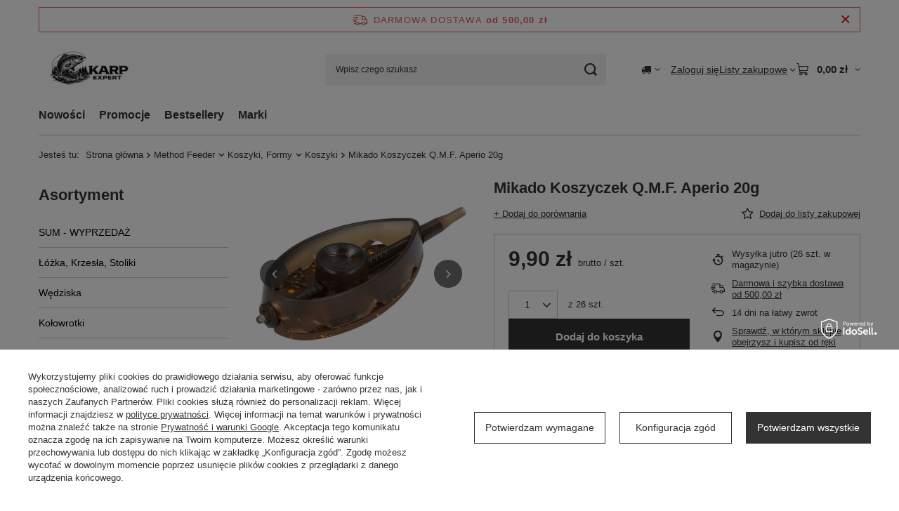

--- FILE ---
content_type: text/html; charset=utf-8
request_url: https://karpexpert.pl/1983-mikado-qmf-aperio-15g-
body_size: 21307
content:
<!DOCTYPE html>
<html lang="pl" class="--freeShipping --vat --gross " ><head><link rel="preload" as="image" fetchpriority="high" href="/hpeciai/355f24deb27e2359c129e6a034d4684d/pol_pm_Mikado-Koszyczek-Q-M-F-Aperio-20g-1983_1.jpg"><meta name="viewport" content="initial-scale = 1.0, maximum-scale = 5.0, width=device-width, viewport-fit=cover"><meta http-equiv="Content-Type" content="text/html; charset=utf-8"><meta http-equiv="X-UA-Compatible" content="IE=edge"><title>KarpExpert.pl Profesjonalny sklep wędkarski</title><meta name="keywords" content="sklep wędkarski, sklep karpiowy, zanęty,przynęty, kulki proteinowe, namiot, kołowrotek, wędka, odzież wędkarska, prologic, fox, Mikado,Mivardi, preston, THE Ultimate , Invader, kulki proteinowe, pellet wędkarski, feeder, aller aqua, Genlog, Delphin, Korda"><meta name="description" content="KarpExpert.pl Profesjonalny sklep wędkarski KarpExpert.pl, ogromny wybór artykułów wędkarskich, najlepsze ceny, najwyższa jakość produktów, wędki, namioty, kołowrotki, łóżka, fotele wędkarskie, odzież wędkarska, zanęty, przynęty itd."><link rel="icon" href="/gfx/pol/favicon.ico"><meta name="theme-color" content="#333"><meta name="msapplication-navbutton-color" content="#333"><meta name="apple-mobile-web-app-status-bar-style" content="#333"><link rel="stylesheet" type="text/css" href="/gfx/pol/projector_style.css.gzip?r=1765442353"><style>
							#photos_slider[data-skeleton] .photos__link:before {
								padding-top: calc(min((385/450 * 100%), 385px));
							}
							@media (min-width: 979px) {.photos__slider[data-skeleton] .photos__figure:not(.--nav):first-child .photos__link {
								max-height: 385px;
							}}
						</style><script>var app_shop={urls:{prefix:'data="/gfx/'.replace('data="', '')+'pol/',graphql:'/graphql/v1/'},vars:{meta:{viewportContent:'initial-scale = 1.0, maximum-scale = 5.0, width=device-width, viewport-fit=cover'},priceType:'gross',priceTypeVat:true,productDeliveryTimeAndAvailabilityWithBasket:false,geoipCountryCode:'US',fairShopLogo: { enabled: false, image: '/gfx/standards/safe_light.svg'},currency:{id:'PLN',symbol:'zł',country:'pl',format:'###,##0.00',beforeValue:false,space:true,decimalSeparator:',',groupingSeparator:' '},language:{id:'pol',symbol:'pl',name:'Polski'},omnibus:{enabled:true,rebateCodeActivate:false,hidePercentageDiscounts:false,},},txt:{priceTypeText:' brutto',},fn:{},fnrun:{},files:[],graphql:{}};const getCookieByName=(name)=>{const value=`; ${document.cookie}`;const parts = value.split(`; ${name}=`);if(parts.length === 2) return parts.pop().split(';').shift();return false;};if(getCookieByName('freeeshipping_clicked')){document.documentElement.classList.remove('--freeShipping');}if(getCookieByName('rabateCode_clicked')){document.documentElement.classList.remove('--rabateCode');}function hideClosedBars(){const closedBarsArray=JSON.parse(localStorage.getItem('closedBars'))||[];if(closedBarsArray.length){const styleElement=document.createElement('style');styleElement.textContent=`${closedBarsArray.map((el)=>`#${el}`).join(',')}{display:none !important;}`;document.head.appendChild(styleElement);}}hideClosedBars();</script><meta name="robots" content="index,follow"><meta name="rating" content="general"><meta name="Author" content="KarpExpert.pl na bazie IdoSell (www.idosell.com/shop).">
<!-- Begin LoginOptions html -->

<style>
#client_new_social .service_item[data-name="service_Apple"]:before, 
#cookie_login_social_more .service_item[data-name="service_Apple"]:before,
.oscop_contact .oscop_login__service[data-service="Apple"]:before {
    display: block;
    height: 2.6rem;
    content: url('/gfx/standards/apple.svg?r=1743165583');
}
.oscop_contact .oscop_login__service[data-service="Apple"]:before {
    height: auto;
    transform: scale(0.8);
}
#client_new_social .service_item[data-name="service_Apple"]:has(img.service_icon):before,
#cookie_login_social_more .service_item[data-name="service_Apple"]:has(img.service_icon):before,
.oscop_contact .oscop_login__service[data-service="Apple"]:has(img.service_icon):before {
    display: none;
}
</style>

<!-- End LoginOptions html -->

<!-- Open Graph -->
<meta property="og:type" content="website"><meta property="og:url" content="https://karpexpert.pl/1983-mikado-qmf-aperio-15g-
"><meta property="og:title" content="Mikado Koszyczek Q.M.F. Aperio 20g "><meta property="og:site_name" content="KarpExpert.pl"><meta property="og:locale" content="pl_PL"><meta property="og:image" content="https://karpexpert.pl/hpeciai/fe83917a33f60ce15bb8fcca9a278d6f/pol_pl_Mikado-Koszyczek-Q-M-F-Aperio-20g-1983_1.jpg"><meta property="og:image:width" content="450"><meta property="og:image:height" content="385">
<!-- End Open Graph -->

<link rel="canonical" href="https://karpexpert.pl/1983-mikado-qmf-aperio-15g-" />

                <script>
                if (window.ApplePaySession && window.ApplePaySession.canMakePayments()) {
                    var applePayAvailabilityExpires = new Date();
                    applePayAvailabilityExpires.setTime(applePayAvailabilityExpires.getTime() + 2592000000); //30 days
                    document.cookie = 'applePayAvailability=yes; expires=' + applePayAvailabilityExpires.toUTCString() + '; path=/;secure;'
                    var scriptAppleJs = document.createElement('script');
                    scriptAppleJs.src = "/ajax/js/apple.js?v=3";
                    if (document.readyState === "interactive" || document.readyState === "complete") {
                          document.body.append(scriptAppleJs);
                    } else {
                        document.addEventListener("DOMContentLoaded", () => {
                            document.body.append(scriptAppleJs);
                        });  
                    }
                } else {
                    document.cookie = 'applePayAvailability=no; path=/;secure;'
                }
                </script>
                <script>let paypalDate = new Date();
                    paypalDate.setTime(paypalDate.getTime() + 86400000);
                    document.cookie = 'payPalAvailability_PLN=-1; expires=' + paypalDate.getTime() + '; path=/; secure';
                </script></head><body><div id="container" class="projector_page container max-width-1200"><header class=" commercial_banner"><script class="ajaxLoad">app_shop.vars.vat_registered="true";app_shop.vars.currency_format="###,##0.00";app_shop.vars.currency_before_value=false;app_shop.vars.currency_space=true;app_shop.vars.symbol="zł";app_shop.vars.id="PLN";app_shop.vars.baseurl="http://karpexpert.pl/";app_shop.vars.sslurl="https://karpexpert.pl/";app_shop.vars.curr_url="%2F1983-mikado-qmf-aperio-15g-";var currency_decimal_separator=',';var currency_grouping_separator=' ';app_shop.vars.blacklist_extension=["exe","com","swf","js","php"];app_shop.vars.blacklist_mime=["application/javascript","application/octet-stream","message/http","text/javascript","application/x-deb","application/x-javascript","application/x-shockwave-flash","application/x-msdownload"];app_shop.urls.contact="/pl/contact.html";</script><div id="viewType" style="display:none"></div><div id="menu_skip" class="menu_skip"><a href="#layout" class="btn --outline --medium menu_skip__link --layout">Przejdź do zawartości strony</a><a href="#menu_categories" class="btn --outline --medium menu_skip__link --menu">Przejdź do kategorii</a></div><div id="freeShipping" class="freeShipping"><span class="freeShipping__info">Darmowa dostawa</span><strong class="freeShipping__val">
				od 
				500,00 zł</strong><a href="" class="freeShipping__close" aria-label="Zamknij pasek informacyjny"></a></div><div id="logo" class="d-flex align-items-center"><a href="/" target="_self" aria-label="Logo sklepu"><img src="/data/gfx/mask/pol/logo_1_big.png" alt="KARP EXPERT" width="1536" height="1024"></a></div><form action="https://karpexpert.pl/pl/search.html" method="get" id="menu_search" class="menu_search"><a href="#showSearchForm" class="menu_search__mobile" aria-label="Szukaj"></a><div class="menu_search__block"><div class="menu_search__item --input"><input class="menu_search__input" type="text" name="text" autocomplete="off" placeholder="Wpisz czego szukasz" aria-label="Wpisz czego szukasz"><button class="menu_search__submit" type="submit" aria-label="Szukaj"></button></div><div class="menu_search__item --results search_result"></div></div></form><div id="menu_top" class="menu_top"><div id="menu_settings" class="align-items-center justify-content-center justify-content-lg-end"><div class="open_trigger hover__wrapper --hover_touch" tabindex="0" aria-label="Kliknij, aby zmienić kraj dostawy"><span class="d-none d-md-inline-block flag_txt"><i class="icon-truck"></i></span><i class="icon-angle-down d-none d-md-inline-block"></i><form class="hover__element --right" action="https://karpexpert.pl/pl/settings.html" method="post"><ul><li><div class="form-group"><span for="menu_settings_country">Dostawa do</span><div class="select-after"><select class="form-control" name="country" id="menu_settings_country" aria-label="Dostawa do"><option value="1143020041">Czechy</option><option value="1143020143">Niemcy</option><option selected value="1143020003">Polska</option><option value="1143020182">Słowacja</option></select></div></div></li><li class="buttons"><button class="btn --solid --large" type="submit">
									Zastosuj zmiany
								</button></li></ul></form></div></div><div class="account_links"><a class="account_links__item" href="https://karpexpert.pl/pl/login.html"><span class="account_links__text --logged-out">Zaloguj się</span></a></div><div class="shopping_list_top hover__wrapper" data-empty="true"><a href="https://karpexpert.pl/pl/shoppinglist" class="wishlist_link slt_link --empty" aria-label="Listy zakupowe"><span class="slt_link__text">Listy zakupowe</span></a><div class="slt_lists hover__element"><ul class="slt_lists__nav"><li class="slt_lists__nav_item" data-list_skeleton="true" data-list_id="true" data-shared="true"><a href="#" class="slt_lists__nav_link" data-list_href="true"><span class="slt_lists__nav_name" data-list_name="true"></span><span class="slt_lists__count" data-list_count="true">0</span></a></li><li class="slt_lists__nav_item --empty"><a class="slt_lists__nav_link --empty" href="https://karpexpert.pl/pl/shoppinglist"><span class="slt_lists__nav_name" data-list_name="true">Lista zakupowa</span><span class="slt_lists__count" data-list_count="true">0</span></a></li></ul></div></div><div id="menu_basket" class="top_basket hover__wrapper --skeleton --mobile_hide"><a class="top_basket__sub" title="Przejdź do koszyka" href="/basketedit.php" aria-label="Wartość koszyka: 0,00 zł"><span class="badge badge-info"></span><strong class="top_basket__price">0,00 zł</strong></a><div class="top_basket__express_checkout_container"><express-checkout type="basket"></express-checkout></div><script>
        app_shop.vars.cache_html = true;
      </script><div class="top_basket__details hover__element --skeleton"><div class="top_basket__skeleton --name"></div><div class="top_basket__skeleton --product"></div><div class="top_basket__skeleton --product"></div><div class="top_basket__skeleton --product --last"></div><div class="top_basket__skeleton --sep"></div><div class="top_basket__skeleton --summary"></div></div></div><template id="top_basket_product"><div class="top_basket__product"><a class="top_basket__img" title=""><picture><source type="image/webp" srcset=""></source><img src="" alt=""></picture></a><a class="top_basket__link" title=""></a><div class="top_basket__prices"><span class="top_basket__price"></span><span class="top_basket__unit"></span><span class="top_basket__vat"></span></div></div></template><template id="top_basket_summary"><div class="top_basket__summary_shipping_free"><span class="top_basket__summary_label --freeshipping_limit">Do darmowej dostawy brakuje <span class="top_basket__summary_value"></span></span><span class="progress_bar"><span class="progress_bar__value"></span></span></div><div class="top_basket__summary_item --worth"><span class="top_basket__summary_label">Wartość zamówienia:</span><b class="top_basket__summary_value"></b></div><div class="top_basket__summary_item --shipping"><span class="top_basket__summary_label">Koszt przesyłki:</span><b class="top_basket__summary_value"></b></div><div class="top_basket__buttons"><a class="btn --solid --large" data-ec-class="btn --outline --large" title="Przejdź do koszyka" href="/basketedit.php">
        Przejdź do koszyka
      </a><div id="top_basket__express_checkout_placeholder"></div></div></template><template id="top_basket_details"><div class="top_basket__details hover__element"><div class="top_basket__details_sub"><div class="headline"><span class="headline__name">Twój koszyk (<span class="top_basket__count"></span>)</span></div><div class="top_basket__products"></div><div class="top_basket__summary"></div></div></div></template></div><nav id="menu_categories3" class="wide"><button type="button" class="navbar-toggler" aria-label="Menu"><i class="icon-reorder"></i></button><div class="navbar-collapse" id="menu_navbar3"><ul class="navbar-nav mx-md-n2"><li class="nav-item"><span class="nav-link-wrapper"><a  href="/search.php?newproducts=y" target="_self" title="Nowości" class="nav-link --l1" >Nowości</a></span></li><li class="nav-item"><span class="nav-link-wrapper"><a  href="/search.php?promo=y" target="_self" title="Promocje" class="nav-link --l1" >Promocje</a></span></li><li class="nav-item"><span class="nav-link-wrapper"><a  href="/search.php?bestseller=y" target="_self" title="Bestsellery" class="nav-link --l1" >Bestsellery</a></span></li><li class="nav-item"><span class="nav-link-wrapper"><a  href="/producers.php" target="_self" title="Marki" class="nav-link --l1" >Marki</a></span></li></ul></div></nav><div id="breadcrumbs" class="breadcrumbs"><div class="back_button"><button id="back_button"><i class="icon-angle-left"></i> Wstecz</button></div><nav class="list_wrapper" aria-label="Nawigacja okruszkowa"><ol><li><span>Jesteś tu:  </span></li><li class="bc-main"><span><a href="/">Strona główna</a></span></li><li class="category bc-item-1 --more"><a class="category" href="/67-method-feeder">Method Feeder</a><ul class="breadcrumbs__sub"><li class="breadcrumbs__item"><a class="breadcrumbs__link --link" href="/69-koszyki-formy">Koszyki, Formy</a></li><li class="breadcrumbs__item"><a class="breadcrumbs__link --link" href="/70-torby-pokrowce-wiadra">Torby, Pokrowce, Wiadra</a></li><li class="breadcrumbs__item"><a class="breadcrumbs__link --link" href="/111-igly-szczypce">Igły, Szczypce</a></li><li class="breadcrumbs__item"><a class="breadcrumbs__link --link" href="/115-podporki">Podpórki</a></li><li class="breadcrumbs__item"><a class="breadcrumbs__link --link" href="/116-gotowe-przypony-">Gotowe Przypony</a></li><li class="breadcrumbs__item"><a class="breadcrumbs__link --link" href="/117-zanety">Zanęty</a></li><li class="breadcrumbs__item"><a class="breadcrumbs__link --link" href="/131-akcesoria-">Akcesoria</a></li><li class="breadcrumbs__item"><a class="breadcrumbs__link --link" href="//194/krzesla-method-feeder.html">Krzesła</a></li></ul></li><li class="category bc-item-2 --more"><a class="category" href="/69-koszyki-formy">Koszyki, Formy</a><ul class="breadcrumbs__sub"><li class="breadcrumbs__item"><a class="breadcrumbs__link --link" href="/112-zestawy-">Zestawy</a></li><li class="breadcrumbs__item"><a class="breadcrumbs__link --link" href="/113-koszyki">Koszyki</a></li><li class="breadcrumbs__item"><a class="breadcrumbs__link --link" href="/114-formy">Formy</a></li></ul></li><li class="category bc-item-3 bc-active" aria-current="page"><a class="category" href="/113-koszyki">Koszyki</a></li><li class="bc-active bc-product-name" aria-current="page"><span>Mikado Koszyczek Q.M.F. Aperio 20g </span></li></ol></nav></div></header><div id="layout" class="row clearfix"><aside class="col-md-3 col-xl-2"><section class="shopping_list_menu"><div class="shopping_list_menu__block --lists slm_lists" data-empty="true"><a href="#showShoppingLists" class="slm_lists__label">Listy zakupowe</a><ul class="slm_lists__nav"><li class="slm_lists__nav_item" data-list_skeleton="true" data-list_id="true" data-shared="true"><a href="#" class="slm_lists__nav_link" data-list_href="true"><span class="slm_lists__nav_name" data-list_name="true"></span><span class="slm_lists__count" data-list_count="true">0</span></a></li><li class="slm_lists__nav_header"><a href="#hidehoppingLists" class="slm_lists__label"><span class="sr-only">Wróć</span>Listy zakupowe</a></li><li class="slm_lists__nav_item --empty"><a class="slm_lists__nav_link --empty" href="https://karpexpert.pl/pl/shoppinglist"><span class="slm_lists__nav_name" data-list_name="true">Lista zakupowa</span><span class="sr-only">ilość produktów: </span><span class="slm_lists__count" data-list_count="true">0</span></a></li></ul><a href="#manage" class="slm_lists__manage d-none align-items-center d-md-flex">Zarządzaj listami</a></div><div class="shopping_list_menu__block --bought slm_bought"><a class="slm_bought__link d-flex" href="https://karpexpert.pl/pl/products-bought.html">
				Lista dotychczas zamówionych produktów
			</a></div><div class="shopping_list_menu__block --info slm_info"><strong class="slm_info__label d-block mb-3">Jak działa lista zakupowa?</strong><ul class="slm_info__list"><li class="slm_info__list_item d-flex mb-3">
					Po zalogowaniu możesz umieścić i przechowywać na liście zakupowej dowolną liczbę produktów nieskończenie długo.
				</li><li class="slm_info__list_item d-flex mb-3">
					Dodanie produktu do listy zakupowej nie oznacza automatycznie jego rezerwacji.
				</li><li class="slm_info__list_item d-flex mb-3">
					Dla niezalogowanych klientów lista zakupowa przechowywana jest do momentu wygaśnięcia sesji (około 24h).
				</li></ul></div></section><div id="mobileCategories" class="mobileCategories"><div class="mobileCategories__item --menu"><button type="button" class="mobileCategories__link --active" data-ids="#menu_search,.shopping_list_menu,#menu_search,#menu_navbar,#menu_navbar3, #menu_blog">
                            Menu
                        </button></div><div class="mobileCategories__item --account"><button type="button" class="mobileCategories__link" data-ids="#menu_contact,#login_menu_block">
                            Konto
                        </button></div><div class="mobileCategories__item --settings"><button type="button" class="mobileCategories__link" data-ids="#menu_settings">
                                Ustawienia
                            </button></div></div><div class="setMobileGrid" data-item="#menu_navbar"></div><div class="setMobileGrid" data-item="#menu_navbar3" data-ismenu1="true"></div><div class="setMobileGrid" data-item="#menu_blog"></div><div class="login_menu_block d-lg-none" id="login_menu_block"><a class="sign_in_link" href="/login.php" title=""><i class="icon-user"></i><span>Zaloguj się</span></a><a class="registration_link" href="https://karpexpert.pl/pl/client-new.html?register"><i class="icon-lock"></i><span>Zarejestruj się</span></a><a class="order_status_link" href="/order-open.php" title=""><i class="icon-globe"></i><span>Sprawdź status zamówienia</span></a></div><div class="setMobileGrid" data-item="#menu_contact"></div><div class="setMobileGrid" data-item="#menu_settings"></div><nav id="menu_categories" class="col-md-12 px-0" aria-label="Kategorie główne"><h2 class="big_label"><a href="/categories.php" title="Kliknij, by zobaczyć wszystkie kategorie">Asortyment</a></h2><button type="button" class="navbar-toggler" aria-label="Menu"><i class="icon-reorder"></i></button><div class="navbar-collapse" id="menu_navbar"><ul class="navbar-nav"><li class="nav-item"><a  href="/c/165/sum-wyprzedaz.html" target="_self" title="SUM - WYPRZEDAŻ" class="nav-link" >SUM - WYPRZEDAŻ</a><ul class="navbar-subnav"><li class="nav-header"><a href="#backLink" class="nav-header__backLink"><i class="icon-angle-left"></i></a><a  href="/c/165/sum-wyprzedaz.html" target="_self" title="SUM - WYPRZEDAŻ" class="nav-link" >SUM - WYPRZEDAŻ</a></li><li class="nav-item"><a  href="/c/166/wedziska-sum-wyprzedaz.html" target="_self" title="Wędziska" class="nav-link" >Wędziska</a></li><li class="nav-item"><a  href="/c/167/kolowrotki-sum-wyprzedaz.html" target="_self" title="Kołowrotki" class="nav-link" >Kołowrotki</a></li><li class="nav-item"><a  href="/c/168/sygnalizatory-bran-sum-wyprzedaz.html" target="_self" title="Sygnalizatory Brań " class="nav-link" >Sygnalizatory Brań </a></li><li class="nav-item"><a  href="/c/169/plecionki-zylki-materialy-przyponowe-sum-wyprzedaz.html" target="_self" title="Plecionki, Żyłki, Materiały przyponowe" class="nav-link" >Plecionki, Żyłki, Materiały przyponowe</a></li><li class="nav-item"><a  href="/c/170/odziez-sum-wyprzedaz.html" target="_self" title="Odzież" class="nav-link" >Odzież</a><ul class="navbar-subsubnav"><li class="nav-header"><a href="#backLink" class="nav-header__backLink"><i class="icon-angle-left"></i></a><a  href="/c/170/odziez-sum-wyprzedaz.html" target="_self" title="Odzież" class="nav-link" >Odzież</a></li><li class="nav-item"><a  href="/c/173/czapki-odziez-sum-wyprzedaz.html" target="_self" title="Czapki" class="nav-link" >Czapki</a></li><li class="nav-item"><a  href="/c/174/obuwie-odziez-sum-wyprzedaz.html" target="_self" title="Obuwie" class="nav-link" >Obuwie</a></li><li class="nav-item"><a  href="/c/176/rekawice-odziez-sum-wyprzedaz.html" target="_self" title="Rękawice" class="nav-link" >Rękawice</a></li></ul></li><li class="nav-item"><a  href="/c/172/splawiki-bojki-sum-wyprzedaz.html" target="_self" title="Spławiki, Bojki" class="nav-link" >Spławiki, Bojki</a></li><li class="nav-item"><a  href="/c/177/haki-kotwice-sum-wyprzedaz.html" target="_self" title="Haki, Kotwice" class="nav-link" >Haki, Kotwice</a></li><li class="nav-item"><a  href="/c/185/akcesoria-sum-wyprzedaz.html" target="_self" title="Akcesoria" class="nav-link" >Akcesoria</a></li><li class="nav-item"><a  href="/c/187/kretliki-sum-wyprzedaz.html" target="_self" title="Krętliki" class="nav-link" >Krętliki</a></li><li class="nav-item"><a  href="/c/189/torby-pojemniki-sum-wyprzedaz.html" target="_self" title="Torby, pojemniki" class="nav-link" >Torby, pojemniki</a></li></ul></li><li class="nav-item"><a  href="/lozka-krzesla-stoliki-fotele" target="_self" title="Łóżka, Krzesła, Stoliki" class="nav-link" >Łóżka, Krzesła, Stoliki</a><ul class="navbar-subnav"><li class="nav-header"><a href="#backLink" class="nav-header__backLink"><i class="icon-angle-left"></i></a><a  href="/lozka-krzesla-stoliki-fotele" target="_self" title="Łóżka, Krzesła, Stoliki" class="nav-link" >Łóżka, Krzesła, Stoliki</a></li><li class="nav-item"><a  href="/lozka" target="_self" title="Łóżka" class="nav-link" >Łóżka</a></li><li class="nav-item"><a  href="/krzesla" target="_self" title="Krzesła" class="nav-link" >Krzesła</a></li><li class="nav-item"><a  href="/stoliki" target="_self" title="Stoliki" class="nav-link" >Stoliki</a></li><li class="nav-item"><a  href="/akcesoria-pokrowce" target="_self" title="Akcesoria, Pokrowce" class="nav-link" >Akcesoria, Pokrowce</a></li></ul></li><li class="nav-item"><a  href="/wedziska" target="_self" title="Wędziska" class="nav-link" >Wędziska</a><ul class="navbar-subnav"><li class="nav-header"><a href="#backLink" class="nav-header__backLink"><i class="icon-angle-left"></i></a><a  href="/wedziska" target="_self" title="Wędziska" class="nav-link" >Wędziska</a></li><li class="nav-item"><a  href="/shimano" target="_self" title="Shimano" class="nav-link" >Shimano</a></li><li class="nav-item"><a  href="/prologic" target="_self" title="Prologic" class="nav-link" >Prologic</a></li><li class="nav-item"><a  href="/fox-matrix" target="_self" title="Fox , Matrix , Preston" class="nav-link" >Fox , Matrix , Preston</a></li><li class="nav-item"><a  href="/c/195/genlog-wedziska.html" target="_self" title="Genlog" class="nav-link" >Genlog</a></li></ul></li><li class="nav-item"><a  href="/kolowrotki" target="_self" title="Kołowrotki" class="nav-link" >Kołowrotki</a><ul class="navbar-subnav"><li class="nav-header"><a href="#backLink" class="nav-header__backLink"><i class="icon-angle-left"></i></a><a  href="/kolowrotki" target="_self" title="Kołowrotki" class="nav-link" >Kołowrotki</a></li><li class="nav-item"><a  href="/119-shimano" target="_self" title="Shimano" class="nav-link" >Shimano</a></li><li class="nav-item"><a  href="/120-okuma" target="_self" title="Okuma" class="nav-link" >Okuma</a></li><li class="nav-item"><a  href="/121-fox" target="_self" title="Fox" class="nav-link" >Fox</a></li><li class="nav-item"><a  href="/122-matrix" target="_self" title="Matrix" class="nav-link" >Matrix</a></li><li class="nav-item"><a  href="/123-quick" target="_self" title="Quick" class="nav-link" >Quick</a></li><li class="nav-item"><a  href="/c/190/prologic-kolowrotki.html" target="_self" title="Prologic" class="nav-link" >Prologic</a></li></ul></li><li class="nav-item"><a  href="/13-sygnalizatory" target="_self" title="Sygnalizatory" class="nav-link" >Sygnalizatory</a><ul class="navbar-subnav"><li class="nav-header"><a href="#backLink" class="nav-header__backLink"><i class="icon-angle-left"></i></a><a  href="/13-sygnalizatory" target="_self" title="Sygnalizatory" class="nav-link" >Sygnalizatory</a></li><li class="nav-item"><a  href="/38-elektroniczne" target="_self" title="Elektroniczne" class="nav-link" >Elektroniczne</a></li><li class="nav-item"><a  href="/40-mechaniczne" target="_self" title="Mechaniczne" class="nav-link" >Mechaniczne</a></li></ul></li><li class="nav-item"><a  href="/namioty-parasole-brolly" target="_self" title="Namioty, Parasole, Brolly" class="nav-link" >Namioty, Parasole, Brolly</a><ul class="navbar-subnav"><li class="nav-header"><a href="#backLink" class="nav-header__backLink"><i class="icon-angle-left"></i></a><a  href="/namioty-parasole-brolly" target="_self" title="Namioty, Parasole, Brolly" class="nav-link" >Namioty, Parasole, Brolly</a></li><li class="nav-item"><a  href="/142-namioty" target="_self" title="Namioty" class="nav-link" >Namioty</a></li><li class="nav-item"><a  href="/143-parasole" target="_self" title="Parasole" class="nav-link" >Parasole</a></li><li class="nav-item"><a  href="/144-brolly" target="_self" title="Brolly" class="nav-link" >Brolly</a></li><li class="nav-item"><a  href="/145-akcesoria" target="_self" title="Akcesoria" class="nav-link" >Akcesoria</a></li><li class="nav-item"><a  href="/146-narzuty-panele-" target="_self" title="Narzuty, Panele" class="nav-link" >Narzuty, Panele</a></li></ul></li><li class="nav-item"><a  href="/33-spiwory-narzuty-poduszki" target="_self" title="Śpiwory Narzuty Poduszki" class="nav-link" >Śpiwory Narzuty Poduszki</a></li><li class="nav-item"><a  href="/14-maty-kolyski-worki-karpiowe" target="_self" title="Maty Kołyski Worki Karpiowe" class="nav-link" >Maty Kołyski Worki Karpiowe</a></li><li class="nav-item"><a  href="/siatki-podbieraki" target="_self" title="Siatki, Podbieraki" class="nav-link" >Siatki, Podbieraki</a><ul class="navbar-subnav"><li class="nav-header"><a href="#backLink" class="nav-header__backLink"><i class="icon-angle-left"></i></a><a  href="/siatki-podbieraki" target="_self" title="Siatki, Podbieraki" class="nav-link" >Siatki, Podbieraki</a></li><li class="nav-item"><a  href="/80-podbieraki-" target="_self" title="Podbieraki" class="nav-link" >Podbieraki</a></li><li class="nav-item"><a  href="/81-siatki" target="_self" title="Siatki" class="nav-link" >Siatki</a></li><li class="nav-item"><a  href="/82-akcesoria-do-podbierakow" target="_self" title="Akcesoria do Podbieraków" class="nav-link" >Akcesoria do Podbieraków</a></li><li class="nav-item"><a  href="/c/184/kosze-siatki-podbieraki.html" target="_self" title="Kosze" class="nav-link" >Kosze</a></li></ul></li><li class="nav-item"><a  href="/140-torby-pokrowce-pojemniki" target="_self" title="Torby, Pokrowce, Pojemniki" class="nav-link" >Torby, Pokrowce, Pojemniki</a><ul class="navbar-subnav"><li class="nav-header"><a href="#backLink" class="nav-header__backLink"><i class="icon-angle-left"></i></a><a  href="/140-torby-pokrowce-pojemniki" target="_self" title="Torby, Pokrowce, Pojemniki" class="nav-link" >Torby, Pokrowce, Pojemniki</a></li><li class="nav-item"><a  href="/83-torby" target="_self" title="Torby" class="nav-link" >Torby</a></li><li class="nav-item"><a  href="/84-pokrowce" target="_self" title="Pokrowce" class="nav-link" >Pokrowce</a></li><li class="nav-item"><a  href="/86-pojemniki-pudelka" target="_self" title="Pojemniki, Pudełka" class="nav-link" >Pojemniki, Pudełka</a></li><li class="nav-item"><a  href="/c/182/piorniki-torby-pokrowce-pojemniki.html" target="_self" title="Piórniki" class="nav-link" >Piórniki</a></li></ul></li><li class="nav-item"><a  href="/p24229kurtka-shell-lite-rozm-m-prologic-51536-kurtki-kamizelki-odziezhtml" target="_self" title="Odzież, Obuwie" class="nav-link" >Odzież, Obuwie</a><ul class="navbar-subnav"><li class="nav-header"><a href="#backLink" class="nav-header__backLink"><i class="icon-angle-left"></i></a><a  href="/p24229kurtka-shell-lite-rozm-m-prologic-51536-kurtki-kamizelki-odziezhtml" target="_self" title="Odzież, Obuwie" class="nav-link" >Odzież, Obuwie</a></li><li class="nav-item"><a  href="/12-czapki" target="_self" title="Czapki" class="nav-link" >Czapki</a></li><li class="nav-item"><a  href="/16-bluzy" target="_self" title="Bluzy" class="nav-link" >Bluzy</a></li><li class="nav-item"><a  href="/22-koszulki" target="_self" title="Koszulki" class="nav-link" >Koszulki</a></li><li class="nav-item"><a  href="/23-spodnie" target="_self" title="Spodnie" class="nav-link" >Spodnie</a></li><li class="nav-item"><a  href="/24-kurtki-kamizelki" target="_self" title="Kurtki, Kamizelki" class="nav-link" >Kurtki, Kamizelki</a></li><li class="nav-item"><a  href="/59-obuwie" target="_self" title="Obuwie" class="nav-link" >Obuwie</a></li><li class="nav-item"><a  href="/60-skarpety" target="_self" title="Skarpety" class="nav-link" >Skarpety</a></li><li class="nav-item"><a  href="/73-spodniobuty" target="_self" title="Spodniobuty" class="nav-link" >Spodniobuty</a></li><li class="nav-item"><a  href="/141-rekawice" target="_self" title="Rękawice" class="nav-link" >Rękawice</a></li><li class="nav-item"><a  href="/151-odziez-termoaktywna" target="_self" title="Odzież Termoaktywna" class="nav-link" >Odzież Termoaktywna</a></li></ul></li><li class="nav-item"><a  href="/5-pody-podporki" target="_self" title="Pody, Podpórki" class="nav-link" >Pody, Podpórki</a><ul class="navbar-subnav"><li class="nav-header"><a href="#backLink" class="nav-header__backLink"><i class="icon-angle-left"></i></a><a  href="/5-pody-podporki" target="_self" title="Pody, Podpórki" class="nav-link" >Pody, Podpórki</a></li><li class="nav-item"><a  href="/87-rod-pod-tri-pod" target="_self" title="Rod Pod, Tri Pod" class="nav-link" >Rod Pod, Tri Pod</a></li><li class="nav-item"><a  href="/88-trojnogi-do-wazenia" target="_self" title="Trójnogi do ważenia" class="nav-link" >Trójnogi do ważenia</a></li><li class="nav-item"><a  href="/89-podporki" target="_self" title="Podpórki" class="nav-link" >Podpórki</a></li><li class="nav-item"><a  href="/90-butt-grip" target="_self" title="Butt Grip" class="nav-link" >Butt Grip</a></li><li class="nav-item"><a  href="/91-buzzer-bar" target="_self" title="Buzzer Bar" class="nav-link" >Buzzer Bar</a></li></ul></li><li class="nav-item"><a  href="/6-markery-rury-rakiety" target="_self" title="Markery Rury Rakiety" class="nav-link" >Markery Rury Rakiety</a><ul class="navbar-subnav"><li class="nav-header"><a href="#backLink" class="nav-header__backLink"><i class="icon-angle-left"></i></a><a  href="/6-markery-rury-rakiety" target="_self" title="Markery Rury Rakiety" class="nav-link" >Markery Rury Rakiety</a></li><li class="nav-item"><a  href="/76-markery" target="_self" title="Markery" class="nav-link" >Markery</a></li><li class="nav-item"><a  href="/77-rakiety" target="_self" title="Rakiety" class="nav-link" >Rakiety</a></li><li class="nav-item"><a  href="/78-proce" target="_self" title="Proce" class="nav-link" >Proce</a></li><li class="nav-item"><a  href="/79-kobry" target="_self" title="Kobry" class="nav-link" >Kobry</a></li></ul></li><li class="nav-item"><a  href="/7-akcesoria" target="_self" title="Akcesoria" class="nav-link" >Akcesoria</a><ul class="navbar-subnav"><li class="nav-header"><a href="#backLink" class="nav-header__backLink"><i class="icon-angle-left"></i></a><a  href="/7-akcesoria" target="_self" title="Akcesoria" class="nav-link" >Akcesoria</a></li><li class="nav-item"><a  href="/56-ciezarki-pasty-backlead" target="_self" title="Ciężarki, pasty, backlead" class="nav-link" >Ciężarki, pasty, backlead</a></li><li class="nav-item"><a  href="/61-lampki-" target="_self" title="Lampki" class="nav-link" >Lampki</a></li><li class="nav-item"><a  href="/64-wiadra-pojemniki-" target="_self" title="Wiadra, Pojemniki" class="nav-link" >Wiadra, Pojemniki</a></li><li class="nav-item"><a  href="/65-wagi-krushe-kuttery" target="_self" title="Wagi, Krushe, Kuttery" class="nav-link" >Wagi, Krushe, Kuttery</a></li><li class="nav-item"><a  href="/74-okulary-polaryzacyjne" target="_self" title="Okulary Polaryzacyjne" class="nav-link" >Okulary Polaryzacyjne</a></li><li class="nav-item"><a  href="/92-kosmetyczki-reczniki" target="_self" title="Kosmetyczki, Ręczniki" class="nav-link" >Kosmetyczki, Ręczniki</a></li><li class="nav-item"><a  href="/94-igly-nozyczki-narzedzia-rzepy" target="_self" title="Igły, Nożyczki, Narzędzia, Rzepy" class="nav-link" >Igły, Nożyczki, Narzędzia, Rzepy</a></li><li class="nav-item"><a  href="/95-lyzki" target="_self" title="Łyżki" class="nav-link" >Łyżki</a></li><li class="nav-item"><a  href="/130-feeder" target="_self" title="Feeder" class="nav-link" >Feeder</a></li><li class="nav-item"><a  href="/c/183/scyzoryki-noze-akcesoria.html" target="_self" title="Scyzoryki, Noże" class="nav-link" >Scyzoryki, Noże</a></li></ul></li><li class="nav-item"><a  href="/8-pva" target="_self" title="PVA" class="nav-link" >PVA</a><ul class="navbar-subnav"><li class="nav-header"><a href="#backLink" class="nav-header__backLink"><i class="icon-angle-left"></i></a><a  href="/8-pva" target="_self" title="PVA" class="nav-link" >PVA</a></li><li class="nav-item"><a  href="/96-worki-" target="_self" title="Worki" class="nav-link" >Worki</a></li><li class="nav-item"><a  href="/97-rekawy" target="_self" title="Rękawy" class="nav-link" >Rękawy</a></li><li class="nav-item"><a  href="/98-inne" target="_self" title="Inne" class="nav-link" >Inne</a></li></ul></li><li class="nav-item"><a  href="/19-zylki-plecionki" target="_self" title="Żyłki, Plecionki" class="nav-link" >Żyłki, Plecionki</a></li><li class="nav-item"><a  href="/20-materialy-i-akcesoria-koncowe-" target="_self" title="Materiały i Akcesoria Końcowe " class="nav-link" >Materiały i Akcesoria Końcowe </a><ul class="navbar-subnav"><li class="nav-header"><a href="#backLink" class="nav-header__backLink"><i class="icon-angle-left"></i></a><a  href="/20-materialy-i-akcesoria-koncowe-" target="_self" title="Materiały i Akcesoria Końcowe " class="nav-link" >Materiały i Akcesoria Końcowe </a></li><li class="nav-item"><a  href="/102-gotowe-przypony" target="_self" title="Gotowe Przypony" class="nav-link" >Gotowe Przypony</a></li><li class="nav-item"><a  href="/21-haki" target="_self" title="Haki" class="nav-link" >Haki</a></li><li class="nav-item"><a  href="/134-strzalowki-florocarbon-leadery" target="_self" title="Strzałówki, Florocarbon, Leadery" class="nav-link" >Strzałówki, Florocarbon, Leadery</a></li><li class="nav-item"><a  href="/135-plecionki-przyponowe-" target="_self" title="Plecionki Przyponowe" class="nav-link" >Plecionki Przyponowe</a></li><li class="nav-item"><a  href="/136-rurki-pozycjonery-tulejki" target="_self" title="Rurki, Pozycjonery, Tulejki" class="nav-link" >Rurki, Pozycjonery, Tulejki</a></li><li class="nav-item"><a  href="/137-inne" target="_self" title="Inne" class="nav-link" >Inne</a></li><li class="nav-item"><a  href="/138-stopery" target="_self" title="Stopery" class="nav-link" >Stopery</a></li><li class="nav-item"><a  href="/139-kretliki" target="_self" title="Krętliki" class="nav-link" >Krętliki</a></li><li class="nav-item"><a  href="/c/181/bezpieczny-klips-materialy-i-akcesoria-koncowe-.html" target="_self" title="Bezpieczny klips" class="nav-link" >Bezpieczny klips</a></li></ul></li><li class="nav-item"><a  href="/przynety-zanety" target="_self" title="Przynęty, Zanęty" class="nav-link" >Przynęty, Zanęty</a><ul class="navbar-subnav"><li class="nav-header"><a href="#backLink" class="nav-header__backLink"><i class="icon-angle-left"></i></a><a  href="/przynety-zanety" target="_self" title="Przynęty, Zanęty" class="nav-link" >Przynęty, Zanęty</a></li><li class="nav-item"><a  href="/26-kulki-hakowe" target="_self" title="Kulki Hakowe" class="nav-link" >Kulki Hakowe</a></li><li class="nav-item"><a  href="/27-kulki-pop-up" target="_self" title="Kulki Pop Up" class="nav-link" >Kulki Pop Up</a></li><li class="nav-item"><a  href="/28-kulki-zanetowe" target="_self" title="Kulki Zanętowe" class="nav-link" >Kulki Zanętowe</a></li><li class="nav-item"><a  href="/29-method-mix" target="_self" title="Method Mix" class="nav-link" >Method Mix</a></li><li class="nav-item"><a  href="/30-oleje" target="_self" title="Oleje" class="nav-link" >Oleje</a></li><li class="nav-item"><a  href="/boostery" target="_self" title="Boostery" class="nav-link" >Boostery</a></li><li class="nav-item"><a  href="/32-dipy" target="_self" title="Dipy" class="nav-link" >Dipy</a></li><li class="nav-item"><a  href="/36-pva-ready" target="_self" title="PVA Ready" class="nav-link" >PVA Ready</a></li><li class="nav-item"><a  href="/zanety-sypkie" target="_self" title="Zanęty Sypkie" class="nav-link" >Zanęty Sypkie</a></li><li class="nav-item"><a  href="/42-zanety-mokre" target="_self" title="Zanęty Mokre" class="nav-link" >Zanęty Mokre</a></li><li class="nav-item"><a  href="/pellet" target="_self" title="Pellet" class="nav-link" >Pellet</a></li><li class="nav-item"><a  href="/55-ziarna" target="_self" title="Ziarna" class="nav-link" >Ziarna</a></li><li class="nav-item"><a  href="/66-pokarmy-w-plynie" target="_self" title="Pokarmy w płynie" class="nav-link" >Pokarmy w płynie</a></li><li class="nav-item"><a  href="/147-gotowe-ziarna-" target="_self" title="Gotowe Ziarna" class="nav-link" >Gotowe Ziarna</a></li><li class="nav-item"><a  href="/149-inne" target="_self" title="Inne" class="nav-link" >Inne</a></li><li class="nav-item"><a  href="/150-wafters" target="_self" title="Wafters" class="nav-link" >Wafters</a></li></ul></li><li class="nav-item"><a  href="/34-komponenty-do-produkcji-kulek" target="_self" title="Komponenty do produkcji Kulek" class="nav-link" >Komponenty do produkcji Kulek</a><ul class="navbar-subnav"><li class="nav-header"><a href="#backLink" class="nav-header__backLink"><i class="icon-angle-left"></i></a><a  href="/34-komponenty-do-produkcji-kulek" target="_self" title="Komponenty do produkcji Kulek" class="nav-link" >Komponenty do produkcji Kulek</a></li><li class="nav-item"><a  href="/43-aromaty-plynne" target="_self" title="Aromaty Płynne" class="nav-link" >Aromaty Płynne</a></li></ul></li><li class="nav-item"><a  href="/37-kuchnia" target="_self" title="Kuchnia" class="nav-link" >Kuchnia</a><ul class="navbar-subnav"><li class="nav-header"><a href="#backLink" class="nav-header__backLink"><i class="icon-angle-left"></i></a><a  href="/37-kuchnia" target="_self" title="Kuchnia" class="nav-link" >Kuchnia</a></li><li class="nav-item"><a  href="/103-garnki-czajniki-" target="_self" title="Garnki, Czajniki" class="nav-link" >Garnki, Czajniki</a></li><li class="nav-item"><a  href="/104-kubki-talerze-sztucce" target="_self" title="Kubki, Talerze, Sztućce" class="nav-link" >Kubki, Talerze, Sztućce</a></li><li class="nav-item"><a  href="/105-baniaki-kuchenki-gazowe-kartusze" target="_self" title="Baniaki, Kuchenki Gazowe, Kartusze" class="nav-link" >Baniaki, Kuchenki Gazowe, Kartusze</a></li><li class="nav-item"><a  href="/110-lodowki-torby-termiczne" target="_self" title="Lodówki, Torby termiczne" class="nav-link" >Lodówki, Torby termiczne</a></li></ul></li><li class="nav-item"><a  href="/75-lodki-zanetowe" target="_self" title="Łódki zanętowe" class="nav-link" >Łódki zanętowe</a></li><li class="nav-item"><a  href="/47-silniki-elektryczne-akumulatory-ladowarki" target="_self" title="Silniki Elektryczne, Akumulatory, Ładowarki" class="nav-link" >Silniki Elektryczne, Akumulatory, Ładowarki</a><ul class="navbar-subnav"><li class="nav-header"><a href="#backLink" class="nav-header__backLink"><i class="icon-angle-left"></i></a><a  href="/47-silniki-elektryczne-akumulatory-ladowarki" target="_self" title="Silniki Elektryczne, Akumulatory, Ładowarki" class="nav-link" >Silniki Elektryczne, Akumulatory, Ładowarki</a></li><li class="nav-item"><a  href="/48-silniki" target="_self" title="Silniki" class="nav-link" >Silniki</a></li><li class="nav-item"><a  href="/49-akumulatory" target="_self" title="Akumulatory" class="nav-link" >Akumulatory</a></li><li class="nav-item"><a  href="/50-ladowarki" target="_self" title="Ładowarki" class="nav-link" >Ładowarki</a></li></ul></li><li class="nav-item"><a  href="/51-echosondy" target="_self" title="Echosondy" class="nav-link" >Echosondy</a><ul class="navbar-subnav"><li class="nav-header"><a href="#backLink" class="nav-header__backLink"><i class="icon-angle-left"></i></a><a  href="/51-echosondy" target="_self" title="Echosondy" class="nav-link" >Echosondy</a></li><li class="nav-item"><a  href="/71-bezprzewodowe" target="_self" title="Bezprzewodowe" class="nav-link" >Bezprzewodowe</a></li></ul></li><li class="nav-item"><a  href="/57-preparaty-na-komary-i-kleszcze" target="_self" title="Preparaty na komary i kleszcze" class="nav-link" >Preparaty na komary i kleszcze</a></li><li class="nav-item nav-open"><a  href="/67-method-feeder" target="_self" title="Method Feeder" class="nav-link active" >Method Feeder</a><ul class="navbar-subnav"><li class="nav-header"><a href="#backLink" class="nav-header__backLink"><i class="icon-angle-left"></i></a><a  href="/67-method-feeder" target="_self" title="Method Feeder" class="nav-link active" >Method Feeder</a></li><li class="nav-item nav-open"><a  href="/69-koszyki-formy" target="_self" title="Koszyki, Formy" class="nav-link active" >Koszyki, Formy</a><ul class="navbar-subsubnav"><li class="nav-header"><a href="#backLink" class="nav-header__backLink"><i class="icon-angle-left"></i></a><a  href="/69-koszyki-formy" target="_self" title="Koszyki, Formy" class="nav-link active" >Koszyki, Formy</a></li><li class="nav-item"><a  href="/112-zestawy-" target="_self" title="Zestawy" class="nav-link" >Zestawy</a></li><li class="nav-item nav-open"><a  href="/113-koszyki" target="_self" title="Koszyki" class="nav-link active" >Koszyki</a></li><li class="nav-item"><a  href="/114-formy" target="_self" title="Formy" class="nav-link" >Formy</a></li></ul></li><li class="nav-item"><a  href="/70-torby-pokrowce-wiadra" target="_self" title="Torby, Pokrowce, Wiadra" class="nav-link" >Torby, Pokrowce, Wiadra</a></li><li class="nav-item"><a  href="/111-igly-szczypce" target="_self" title="Igły, Szczypce" class="nav-link" >Igły, Szczypce</a></li><li class="nav-item"><a  href="/115-podporki" target="_self" title="Podpórki" class="nav-link" >Podpórki</a></li><li class="nav-item"><a  href="/116-gotowe-przypony-" target="_self" title="Gotowe Przypony" class="nav-link" >Gotowe Przypony</a></li><li class="nav-item"><a  href="/117-zanety" target="_self" title="Zanęty" class="nav-link" >Zanęty</a></li><li class="nav-item"><a  href="/131-akcesoria-" target="_self" title="Akcesoria" class="nav-link" >Akcesoria</a></li><li class="nav-item"><a  href="//194/krzesla-method-feeder.html" target="_self" title="Krzesła" class="nav-link" >Krzesła</a></li></ul></li><li class="nav-item"><a  href="/c/179/splawiki.html" target="_self" title="Spławiki" class="nav-link" >Spławiki</a></li><li class="nav-item"><a  href="/c/180/zig-rig.html" target="_self" title="Zig Rig" class="nav-link" >Zig Rig</a></li></ul></div></nav><section id="menu_hotspot_zone1" class="hotspot__wrapper d-none d-md-block" data-pagetype="independentZone" data-zone="1"><div class="hotspot d-none d-md-block skeleton --vertical"><span class="headline"></span><div class="products__wrapper"><div class="products"><div class="product"><span class="product__icon d-flex justify-content-center align-items-center"></span><span class="product__name"></span><div class="product__prices"></div></div><div class="product"><span class="product__icon d-flex justify-content-center align-items-center"></span><span class="product__name"></span><div class="product__prices"></div></div><div class="product"><span class="product__icon d-flex justify-content-center align-items-center"></span><span class="product__name"></span><div class="product__prices"></div></div><div class="product"><span class="product__icon d-flex justify-content-center align-items-center"></span><span class="product__name"></span><div class="product__prices"></div></div></div></div></div><template class="hotspot_wrapper"><div class="hotspot d-none d-md-block --vertical"><h3 class="hotspot__name headline__wrapper"></h3><div class="products__wrapper"><div class="products hotspot__products"></div></div></div></template><template class="hotspot_headline"><span class="headline"><span class="headline__name"></span></span></template><template class="hotspot_link_headline"><a class="headline" tabindex="0"><span class="headline__name"></span></a></template><template class="hotspot_product"><div class="product hotspot__product d-flex flex-column"><div class="product__yousave --hidden"><span class="product__yousave --label"></span><span class="product__yousave --value"></span></div><a class="product__icon d-flex justify-content-center align-items-center" tabindex="-1"><strong class="label_icons --hidden"></strong></a><div class="product__content_wrapper"><a class="product__name" tabindex="0"></a><div class="product__prices mb-auto"><strong class="price --normal --main"><span class="price__sub --hidden"></span><span class="price__range --min --hidden"></span><span class="price__sep --hidden"></span><span class="price__range --max --hidden"></span><span class="price_vat"></span><span class="price_sellby"><span class="price_sellby__sep --hidden"></span><span class="price_sellby__sellby --hidden"></span><span class="price_sellby__unit --hidden"></span></span><span class="price --convert --hidden"></span></strong><span class="price --points --hidden"></span><a class="price --phone --hidden" href="/contact.php" tabindex="-1" title="Kliknij, by przejść do formularza kontaktu">
            Cena na telefon
          </a><span class="price --before-rebate --hidden"></span><span class="price --new-price new_price --hidden"></span><span class="price --omnibus omnibus_price --hidden"></span><span class="price --max --hidden"></span><span class="price --deposit deposit_price --hidden"><span class="deposit_price__label">+ kaucja</span><strong class="deposit_price__value"></strong></span></div></div></div></template><template class="hotspot_opinion"><div class="product__opinion"><div class="opinions_element_confirmed --false"><strong class="opinions_element_confirmed_text">Opinia niepotwierdzona zakupem</strong></div><div class="product__opinion_client --hidden"></div><div class="note"><span><i class="icon-star"></i><i class="icon-star"></i><i class="icon-star"></i><i class="icon-star"></i><i class="icon-star"></i></span><small>
					Ocena: <small class="note_value"></small>/5
				</small></div><div class="product__opinion_content"></div></div></template></section><section id="menu_hotspot_zone2" class="hotspot__wrapper d-none d-md-block" data-pagetype="independentZone" data-zone="2"><div class="hotspot d-none d-md-block skeleton --vertical"><span class="headline"></span><div class="products__wrapper"><div class="products"><div class="product"><span class="product__icon d-flex justify-content-center align-items-center"></span><span class="product__name"></span><div class="product__prices"></div></div><div class="product"><span class="product__icon d-flex justify-content-center align-items-center"></span><span class="product__name"></span><div class="product__prices"></div></div><div class="product"><span class="product__icon d-flex justify-content-center align-items-center"></span><span class="product__name"></span><div class="product__prices"></div></div><div class="product"><span class="product__icon d-flex justify-content-center align-items-center"></span><span class="product__name"></span><div class="product__prices"></div></div></div></div></div><template class="hotspot_wrapper"><div class="hotspot d-none d-md-block --vertical"><h3 class="hotspot__name headline__wrapper"></h3><div class="products__wrapper"><div class="products hotspot__products"></div></div></div></template><template class="hotspot_headline"><span class="headline"><span class="headline__name"></span></span></template><template class="hotspot_link_headline"><a class="headline" tabindex="0"><span class="headline__name"></span></a></template><template class="hotspot_product"><div class="product hotspot__product d-flex flex-column"><div class="product__yousave --hidden"><span class="product__yousave --label"></span><span class="product__yousave --value"></span></div><a class="product__icon d-flex justify-content-center align-items-center" tabindex="-1"><strong class="label_icons --hidden"></strong></a><div class="product__content_wrapper"><a class="product__name" tabindex="0"></a><div class="product__prices mb-auto"><strong class="price --normal --main"><span class="price__sub --hidden"></span><span class="price__range --min --hidden"></span><span class="price__sep --hidden"></span><span class="price__range --max --hidden"></span><span class="price_vat"></span><span class="price_sellby"><span class="price_sellby__sep --hidden"></span><span class="price_sellby__sellby --hidden"></span><span class="price_sellby__unit --hidden"></span></span><span class="price --convert --hidden"></span></strong><span class="price --points --hidden"></span><a class="price --phone --hidden" href="/contact.php" tabindex="-1" title="Kliknij, by przejść do formularza kontaktu">
            Cena na telefon
          </a><span class="price --before-rebate --hidden"></span><span class="price --new-price new_price --hidden"></span><span class="price --omnibus omnibus_price --hidden"></span><span class="price --max --hidden"></span><span class="price --deposit deposit_price --hidden"><span class="deposit_price__label">+ kaucja</span><strong class="deposit_price__value"></strong></span></div></div></div></template><template class="hotspot_opinion"><div class="product__opinion"><div class="opinions_element_confirmed --false"><strong class="opinions_element_confirmed_text">Opinia niepotwierdzona zakupem</strong></div><div class="product__opinion_client --hidden"></div><div class="note"><span><i class="icon-star"></i><i class="icon-star"></i><i class="icon-star"></i><i class="icon-star"></i><i class="icon-star"></i></span><small>
					Ocena: <small class="note_value"></small>/5
				</small></div><div class="product__opinion_content"></div></div></template></section></aside><main id="content" class="col-xl-10 col-md-9 col-12"><div id="menu_compare_product" class="compare mb-2 pt-sm-3 pb-sm-3 mb-sm-3" style="display: none;"><div class="compare__label d-none d-sm-block">Dodane do porównania</div><div class="compare__sub" tabindex="-1"></div><div class="compare__buttons"><a class="compare__button btn --solid --secondary" href="https://karpexpert.pl/pl/product-compare.html" title="Porównaj wszystkie produkty" target="_blank"><span>Porównaj produkty </span><span class="d-sm-none">(0)</span></a><a class="compare__button --remove btn d-none d-sm-block" href="https://karpexpert.pl/pl/settings.html?comparers=remove&amp;product=###" title="Usuń wszystkie produkty">
					Usuń produkty
				</a></div><script>var cache_html = true;</script></div><section id="projector_photos" class="photos" data-thumbnails="true" data-thumbnails-count="4" data-thumbnails-horizontal="true" data-thumbnails-arrows="false" data-thumbnails-slider="false" data-thumbnails-enable="true" data-slider-fade-effect="true" data-slider-enable="true" data-slider-freemode="false" data-slider-centered="false"><div id="photos_nav" class="photos__nav" style="--thumbnails-count: 4;" data-more-slides="-2"><div class="swiper-button-prev"><i class="icon-angle-left"></i></div><div id="photos_nav_list" thumbsSlider="" class="photos__nav_wrapper swiper swiperThumbs"><div class="swiper-wrapper"><figure class="photos__figure --nav swiper-slide " data-slide-index="0"><img class="photos__photo --nav" width="100" height="85" src="/hpeciai/4c849838420517795e71cbb5da302c32/pol_ps_Mikado-Koszyczek-Q-M-F-Aperio-20g-1983_1.jpg" loading="lazy" alt="Mikado Koszyczek Q.M.F. Aperio 20g "></figure><figure class="photos__figure --nav swiper-slide " data-slide-index="1"><img class="photos__photo --nav" width="45" height="100" src="/hpeciai/85b5af9ee40815c41c7f8928e2f0fac1/pol_ps_Mikado-Koszyczek-Q-M-F-Aperio-20g-1983_2.jpg" loading="lazy" alt="Mikado Koszyczek Q.M.F. Aperio 20g "></figure></div></div><div class="swiper-button-next"><i class="icon-angle-right"></i></div></div><div id="photos_slider" class="photos__slider swiper" data-skeleton="true" data-photos-count="2"><div class="galleryNavigation --prev"><div class="swiper-button-prev --rounded"><i class="icon-angle-left"></i></div></div><div class="photos___slider_wrapper swiper-wrapper"><figure class="photos__figure swiper-slide " data-slide-index="0" tabindex="0"><img class="photos__photo" width="450" height="385" src="/hpeciai/355f24deb27e2359c129e6a034d4684d/pol_pm_Mikado-Koszyczek-Q-M-F-Aperio-20g-1983_1.jpg" data-img_high_res="/hpeciai/fe83917a33f60ce15bb8fcca9a278d6f/pol_pl_Mikado-Koszyczek-Q-M-F-Aperio-20g-1983_1.jpg" alt="Mikado Koszyczek Q.M.F. Aperio 20g "></figure><figure class="photos__figure swiper-slide slide-lazy" data-slide-index="1"><img class="photos__photo" width="203" height="450" src="/hpeciai/ffe7d79aa0ee81c66b2d446586ba7db6/pol_pm_Mikado-Koszyczek-Q-M-F-Aperio-20g-1983_2.jpg" data-img_high_res="/hpeciai/6c58b2bd1561839954cf2e4dbf46fac7/pol_pl_Mikado-Koszyczek-Q-M-F-Aperio-20g-1983_2.jpg" alt="Mikado Koszyczek Q.M.F. Aperio 20g " loading="lazy"><div class="swiper-lazy-preloader"></div></figure></div><div class="galleryPagination"><div class="swiper-pagination"></div></div><div class="galleryNavigation"><div class="swiper-button-next --rounded"><i class="icon-angle-right"></i></div></div></div></section><template id="GalleryModalTemplate"><div class="gallery_modal__wrapper" id="galleryModal"><div class="gallery_modal__header"><div class="gallery_modal__counter"></div><div class="gallery_modal__name">Mikado Koszyczek Q.M.F. Aperio 20g </div></div><div class="gallery_modal__sliders photos --gallery-modal"></div><div class="galleryNavigation"><div class="swiper-button-prev --rounded"><i class="icon-angle-left"></i></div><div class="swiper-button-next --rounded"><i class="icon-angle-right"></i></div></div></div></template><section id="projector_productname" class="product_name mb-4"><div class="product_name__block --name mb-2 d-sm-flex justify-content-sm-between mb-sm-3"><h1 class="product_name__name m-0">Mikado Koszyczek Q.M.F. Aperio 20g </h1></div><div class="product_name__block --links"><div class="product_name__actions d-flex justify-content-between align-items-center mx-n1"><a class="product_name__action --compare --add px-1" href="https://karpexpert.pl/pl/settings.html?comparers=add&amp;product=1983" title="Kliknij, aby dodać produkt do porównania"><span>+ Dodaj do porównania</span></a><a class="product_name__action --shopping-list px-1 d-flex align-items-center" href="#addToShoppingList" title="Kliknij, aby dodać produkt do listy zakupowej"><span>Dodaj do listy zakupowej</span></a></div></div></section><script class="ajaxLoad">
	cena_raty = 9.90;
	client_login = 'false';
	
	client_points = '';
	points_used = '';
	shop_currency = 'zł';
	trust_level = '0';

	window.product_config = {
		// Czy produkt jest kolekcją
		isCollection: false,
		isBundleOrConfigurator: false,
		// Czy produkt zawiera rabat ilościowy
		hasMultiPackRebate: false,
		// Flaga czy produkt ma ustawione ceny per rozmiar
		hasPricesPerSize: false,
		// Flaga czy włączone są subskrypcje
		hasSubscriptionsEnabled: false,
		// Typ subskrypcji
		subscriptionType: false,
	};

	window.product_data = [{
		// ID produktu
		id: 1983,
		// Typ produktu
		type: "product_item",
		selected: true,
		// Wybrany rozmiar
		selected_size_list: ["uniw"],
	
		// Punkty - produkt
		for_points: false,
	
		// Ilośc punktów
		points: false,
		// Ilość otrzymanych punktów za zakup
		pointsReceive: false,
		// Jednostki
		unit: {
			name: "szt.",
			plural: "szt.",
			singular: "szt.",
			precision: "0",
			sellBy: 1,
		},
		// Waluta
		currency: "zł",
		// Domyślne ceny produktu
		base_price: {
			maxprice: "9.90",
			maxprice_formatted: "9,90 zł",
			maxprice_net: "8.05",
			maxprice_net_formatted: "8,05 zł",
			minprice: "9.90",
			minprice_formatted: "9,90 zł",
			minprice_net: "8.05",
			minprice_net_formatted: "8,05 zł",
			size_max_maxprice_net: "0.00",
			size_min_maxprice_net: "0.00",
			size_max_maxprice_net_formatted: "0,00 zł",
			size_min_maxprice_net_formatted: "0,00 zł",
			size_max_maxprice: "0.00",
			size_min_maxprice: "0.00",
			size_max_maxprice_formatted: "0,00 zł",
			size_min_maxprice_formatted: "0,00 zł",
			price_unit_sellby: "9.90",
			value: "9.90",
			price_formatted: "9,90 zł",
			price_net: "8.05",
			price_net_formatted: "8,05 zł",
			vat: "23",
			worth: "9.90",
			worth_net: "8.05",
			worth_formatted: "9,90 zł",
			worth_net_formatted: "8,05 zł",
			basket_enable: "y",
			special_offer: "false",
			rebate_code_active: "n",
			priceformula_error: "false",
			
		},
		// Zakresy ilości produktu
		order_quantity_range: {
			subscription_min_quantity: false,
			
		},
		// Rozmiary
		sizes: [
			{
				name: "one size",
				id: "uniw",
				product_id: 1983,
				amount: 26,
				amount_mo: 0,
				amount_mw: 26,
				amount_mp: 0,
				selected: false,
				// Punkty - rozmiar
				for_points: false,
				phone_price: false,
				
				availability: {
					visible: false,
					description: "Produkt dostępny w bardzo dużej ilości",
					description_tel: "",
					status: "enable",
					icon: "/data/lang/pol/available_graph/graph_1_4.svg",
					icon_tel: "",
					delivery_days_undefined: false,
				},
				
				price: {
					price: {
						gross: {
								value: 9.90,

								formatted: "9,90 zł"
							}
					},
					omnibusPrice: {
						gross: false
					},
					omnibusPriceDetails: {
						youSavePercent: null,

						omnibusPriceIsHigherThanSellingPrice:false,

						newPriceEffectiveUntil: {
							formatted: ''
						},
					},
					min: {
						gross: false
					},
					max: {
						gross: false
					},
					youSavePercent: null,
					beforeRebate: {
						gross: false
					},
					beforeRebateDetails: {
						youSavePercent: null
					},
					advancePrice: {
						gross: null
					},
					suggested: {
						gross: false
					},
					advance: {
						gross: false
					},
					depositPrice: {
						gross: false
					},
					totalDepositPrice: {
						gross: false
					},
					rebateNumber:false
				},
				shippingTime: {
					shippingTime: {
						time: {
							days: 1,
							hours: 0,
							minutes: 0,
						},
						weekDay: 6,
						weekAmount: 0,
						today: false,
					},
					time: "2026-01-24 00:00",
					unknownTime: false,
					todayShipmentDeadline: false,
				}},
			
		],
		
		subscription: {
			rangeEnabled: false,
			min: {
				price: {
					gross: {
						value: "9.90",
					},
					net: {
						value: ""
					},
				},
				save: "",
				before: "9.90"
			},
			max: false,
		},
	}];
</script><form id="projector_form" class="projector_details is-validated " action="https://karpexpert.pl/pl/basketchange.html" method="post" data-product_id="1983" data-type="product_item" data-bundle_configurator="false" data-price-type="gross" data-product-display-type="single-with-variants"><button form="projector_form" style="display:none;" type="submit"></button><input form="projector_form" id="projector_product_hidden" type="hidden" name="product" value="1983"><input form="projector_form" id="projector_size_hidden" type="hidden" name="size" autocomplete="off" value="uniw"><input form="projector_form" id="projector_mode_hidden" type="hidden" name="mode" value="1"><div class="projector_details__wrapper"><div id="projector_sizes_section" class="projector_sizes" data-onesize="true"><span class="projector_sizes__label">Rozmiar</span><div class="projector_sizes__sub"><a class="projector_sizes__item" data-product-id="1983" data-size-type="onesize" href="/1983-mikado-qmf-aperio-15g-"><span class="projector_sizes__name" aria-label="Rozmiar produktu: one size">one size</span></a></div></div><div id="projector_prices_section" class="projector_prices "><div class="projector_prices__price_wrapper"><h2 class="projector_prices__price" id="projector_price_value" data-price="9.90"><span>9,90 zł</span></h2><div class="projector_prices__info"><span class="projector_prices__vat"><span class="price_vat"> brutto</span></span><span class="projector_prices__unit_sep">
							/
					</span><span class="projector_prices__unit_sellby" id="projector_price_unit_sellby">1</span><span class="projector_prices__unit" id="projector_price_unit">szt.</span></div></div><div class="projector_prices__lowest_price omnibus_price"><span class="omnibus_price__text">Najniższa cena z 30 dni przed obniżką: </span><del id="projector_omnibus_price_value" class="omnibus_price__value" data-price=""></del><span class="projector_prices__unit_sep">
				/
		</span><span class="projector_prices__unit_sellby" style="display:none">1</span><span class="projector_prices__unit">szt.</span><span class="projector_prices__percent" id="projector_omnibus_percent"></span></div><div class="projector_prices__maxprice_wrapper --active" id="projector_price_maxprice_wrapper"><span class="projector_prices__maxprice_label">Cena regularna: </span><del id="projector_price_maxprice" class="projector_prices__maxprice" data-price=""></del><span class="projector_prices__unit_sep">
				/
		</span><span class="projector_prices__unit_sellby" style="display:none">1</span><span class="projector_prices__unit">szt.</span><span class="projector_prices__percent" id="projector_maxprice_percent"></span></div><div class="projector_prices__srp_wrapper" id="projector_price_srp_wrapper"><span class="projector_prices__srp_label">Cena katalogowa:</span><span class="projector_prices__srp" id="projector_price_srp" data-price=""></span></div><div class="projector_prices__points" id="projector_points_wrapper"><div class="projector_prices__points_wrapper" id="projector_price_points_wrapper"><span id="projector_button_points_basket" class="projector_prices__points_buy" title="Zaloguj się, aby kupić ten produkt za punkty"><span class="projector_prices__points_price_text">Możesz kupić za </span><span class="projector_prices__points_price" id="projector_price_points" data-price=""><span class="projector_currency"> pkt.</span></span></span></div></div></div><div id="projector_buttons_section" class="projector_buy" data-buttons-variant="dropdown"><div class="projector_buy__number_wrapper"><div class="projector_buy__number_inputs"><select class="projector_buy__number f-select"><option value="1" selected>1</option><option value="2">2</option><option value="3">3</option><option value="4">4</option><option value="5">5</option><option data-more="true">
								więcej
							</option></select><div class="projector_buy__more"><input form="projector_form" class="projector_buy__more_input" type="number" name="number" id="projector_number" data-sellby="1" step="1" aria-label="Ilość produktów" data-prev="1" value="1"></div></div><div class="projector_buy__number_amounts d-none"><span class="number_description">z </span><span class="number_amount"></span><span class="number_unit"></span></div></div><button form="projector_form" class="projector_buy__button btn --solid --large" id="projector_button_basket" type="submit">
				Dodaj do koszyka
			</button><a class="projector_buy__shopping_list" href="#addToShoppingList" title="Kliknij, aby dodać produkt do listy zakupowej"></a></div><div id="projector_tell_availability_section" class="projector_tell_availability_section projector_tell_availability" data-buttons-variant="dropdown"><div class="projector_tell_availability__block --link"><a class="projector_tell_availability__link btn --solid --large tell_availability_link_handler" href="#tellAvailability">Powiadom o dostępności<i class="icon-bell"></i></a></div><a class="projector_buy__shopping_list" href="#addToShoppingList" title="Kliknij, aby dodać produkt do listy zakupowej"></a></div><script>
  app_shop.vars.privatePolicyUrl = "/pl/privacy-and-cookie-notice.html";
</script><div id="projector_additional_section" class="projector_info"><div class="projector_info__item --status projector_status --status-hide" id="projector_status"><span id="projector_status_gfx_wrapper" class="projector_status__gfx_wrapper projector_info__icon"><img id="projector_status_gfx" class="projector_status__gfx" loading="lazy" src="/data/lang/pol/available_graph/graph_1_4.svg" alt="Produkt dostępny w bardzo dużej ilości"></span><div id="projector_shipping_unknown" class="projector_status__unknown --hide"><span class="projector_status__unknown_text"><a href="/pl/contact.html" target="_blank">Skontaktuj się z obsługą sklepu</a>, aby oszacować czas przygotowania tego produktu do wysyłki.
				</span></div><div id="projector_status_wrapper" class="projector_status__wrapper"><div class="projector_status__description" id="projector_status_description">Produkt dostępny w bardzo dużej ilości</div><div id="projector_shipping_info" class="projector_status__info --hide"><strong class="projector_status__info_label --hide" id="projector_delivery_label">Wysyłka </strong><strong class="projector_status__info_days --hide" id="projector_delivery_days"></strong><span class="projector_status__info_amount --hide" id="projector_amount" data-status-pattern=" (%d w magazynie)"></span></div></div></div><div class="projector_info__item --shipping projector_shipping --active" id="projector_shipping_dialog"><span class="projector_shipping__icon projector_info__icon"></span><a class="projector_shipping__info projector_info__link" href="#shipping_info"><span class="projector_shipping__text">Darmowa i szybka dostawa</span><span class="projector_shipping__text_from"> od </span><span class="projector_shipping__price">500,00 zł</span></a></div><div class="projector_info__item --returns projector_returns" id="projector_returns"><span class="projector_returns__icon projector_info__icon"></span><span class="projector_returns__info projector_info__link"><span class="projector_returns__days">14</span> dni na łatwy zwrot</span></div><div class="projector_info__item --stocks projector_stocks" id="projector_stocks"><span class="projector_stocks__icon projector_info__icon"></span><a class="projector_stocks__info projector_info__link --link" href="/product-stocks.php?product=1983">
						Sprawdź, w którym sklepie obejrzysz i kupisz od ręki
					</a><div id="product_stocks" class="product_stocks"><div class="product_stocks__block --product pb-3"><div class="product_stocks__product d-flex align-items-center"><img class="product_stocks__icon mr-4" src="hpeciai/2972512574ce49893215eab4949437f8/pol_il_Mikado-Koszyczek-Q-M-F-Aperio-20g-1983.jpg" alt="Mikado Koszyczek Q.M.F. Aperio 20g " loading="lazy"><div class="product_stocks__details"><strong class="product_stocks__name d-block pr-2">Mikado Koszyczek Q.M.F. Aperio 20g </strong><div class="product_stocks__sizes row mx-n1"><a href="#uniw" class="product_stocks__size select_button col mx-1 mt-2 flex-grow-0 flex-shrink-0" data-type="uniw">one size</a></div></div></div></div><div class="product_stocks__block --stocks --skeleton"></div></div></div><div class="projector_info__item --safe projector_safe" id="projector_safe"><span class="projector_safe__icon projector_info__icon"></span><span class="projector_safe__info projector_info__link">Bezpieczne zakupy</span></div><div class="projector_info__item --points projector_points_recive --inactive" id="projector_points_recive"><span class="projector_points_recive__icon projector_info__icon"></span><span class="projector_points_recive__info projector_info__link"><span class="projector_points_recive__text">Po zakupie otrzymasz </span><span class="projector_points_recive__value" id="projector_points_recive_points"> pkt.</span></span></div></div></div></form><script class="ajaxLoad">
	app_shop.vars.contact_link = "/pl/contact.html";
</script><section id="projector_producttraits" class="traits d-none mb-4 d-md-block"><div class="traits__wrapper"><div class="traits__item mb-2" data-hide="false"><span class="traits__label mr-2">Model</span><span class="traits__values d-inline-flex flex-wrap"><a class="traits__value" href="/pl/parameters/0000006081-503.html">0000006081</a></span></div><div class="traits__item mb-2" data-hide="false"><span class="traits__label mr-2">Waga produktu</span><span class="traits__values d-inline-flex flex-wrap"><a class="traits__value" href="/pl/parameters/0-030-kg-2346.html">0.030 kg</a></span></div><div class="traits__item mb-2" data-hide="false"><span class="traits__label mr-2">Producent</span><span class="traits__values d-inline-flex flex-wrap"><a class="traits__value" href="/pl/parameters/mikado-2412.html">MIKADO</a></span></div><div class="traits__item mb-2" data-hide="false"><span class="traits__label mr-2">Gwarancja</span><span class="traits__values d-inline-flex flex-wrap"><a class="traits__value" href="/pl/parameters/24-miesiace-2440.html">24 miesiące</a></span></div><div class="traits__item mb-2" data-hide="false"><span class="traits__label mr-2">Realizacja zamówienia</span><span class="traits__values d-inline-flex flex-wrap"><a class="traits__value" href="/pl/parameters/24-48-godzin-2452.html">24/48 godzin</a></span></div></div></section><section id="projector_longdescription" class="section longdescription cm" data-traits="true" data-dictionary="true"><p style="text-align: center;"><span style="font-size: 18pt;"><strong>Mikado Koszyczek Q.M.F. Aperio 20g</strong></span></p><p style="text-align: center;"><span style="font-size: 18pt;"><strong></strong></span></p><p style="text-align: left;"><span style="font-size: 14pt;">Ewolucja świetnych koszyków Method Feeder Aperio. Q.M.F. to system pozwalający w szybki i łatwy sposób wymienić podajnik bez konieczności rozbrajania całego zestawu. </span></p><p style="text-align: left;"><span style="font-size: 14pt;">Wystarczy zdjąć gumową tulejkę, zsunąć koszyk z trzpienia i zamienić go innym modelem.</span></p><p style="text-align: left;"><span style="font-size: 14pt;">Waga : 20g</span></p></section><section id="projector_dictionary" class="section dictionary"><div class="dictionary__group --first --no-group"><div class="dictionary__param row mb-3" data-producer="true"><div class="dictionary__name col-6 d-flex flex-column align-items-end"><span class="dictionary__name_txt">Marka</span></div><div class="dictionary__values col-6"><div class="dictionary__value"><a class="dictionary__value_txt" href="/pl/producers/mikado-1308137293.html" title="Kliknij, by zobaczyć wszystkie produkty tej marki">MIKADO</a></div></div></div><div class="dictionary__param row mb-3" data-code="true"><div class="dictionary__name col-6 d-flex flex-column align-items-end"><span class="dictionary__name_txt">Symbol</span></div><div class="dictionary__values col-6"><div class="dictionary__value"><span class="dictionary__value_txt">0000006081</span></div></div></div></div></section><section id="products_associated_zone1" class="hotspot__wrapper" data-pageType="projector" data-zone="1" data-products="1983"><div class="hotspot --list skeleton"><span class="headline"></span><div class="products d-flex flex-wrap"><div class="product col-12 px-0 py-3 d-sm-flex align-items-sm-center py-sm-1"><span class="product__icon d-flex justify-content-center align-items-center p-1 m-0"></span><span class="product__name mb-1 mb-md-0"></span><div class="product__prices"></div></div><div class="product col-12 px-0 py-3 d-sm-flex align-items-sm-center py-sm-1"><span class="product__icon d-flex justify-content-center align-items-center p-1 m-0"></span><span class="product__name mb-1 mb-md-0"></span><div class="product__prices"></div></div><div class="product col-12 px-0 py-3 d-sm-flex align-items-sm-center py-sm-1"><span class="product__icon d-flex justify-content-center align-items-center p-1 m-0"></span><span class="product__name mb-1 mb-md-0"></span><div class="product__prices"></div></div><div class="product col-12 px-0 py-3 d-sm-flex align-items-sm-center py-sm-1"><span class="product__icon d-flex justify-content-center align-items-center p-1 m-0"></span><span class="product__name mb-1 mb-md-0"></span><div class="product__prices"></div></div></div></div><template class="hotspot_wrapper"><div class="hotspot --list"><h3 class="hotspot__name headline__wrapper"></h3><div class="products hotspot__products d-flex flex-wrap"></div></div></template><template class="hotspot_headline"><span class="headline"><span class="headline__name"></span></span></template><template class="hotspot_link_headline"><a class="headline" tabindex="0"><span class="headline__name"></span></a></template><template class="hotspot_product"><div class="product hotspot__product col-12 px-0 py-1 mb-1 mb-md-0 d-flex"><div class="product__yousave --hidden"><span class="product__yousave --label"></span><span class="product__yousave --value"></span></div><a class="product__icon d-flex justify-content-center align-items-center p-1 m-0" tabindex="-1"></a><div class="product__wrapper pl-2 d-flex flex-column flex-md-row align-items-md-center"><span class="product__name_wrapper"><strong class="label_icons --hidden"></strong><a class="product__name mb-1 mb-md-0" tabindex="0"></a></span><div class="product__prices d-md-flex flex-md-column align-items-md-end ml-md-auto"><div class="product__prices_sub flex-md-row align-items-md-center"><div class="product__price_wrapper"><strong class="price --normal --main"><span class="price__sub --hidden"></span><span class="price__range --min --hidden"></span><span class="price__sep --hidden"></span><span class="price__range --max --hidden"></span><span class="price_vat"></span><span class="price_sellby"><span class="price_sellby__sep --hidden"></span><span class="price_sellby__sellby --hidden"></span><span class="price_sellby__unit --hidden"></span></span><span class="price --convert --hidden"></span></strong><span class="price --points --hidden"></span><a class="price --phone --hidden" href="/contact.php" tabindex="-1" title="Kliknij, by przejść do formularza kontaktu">
          				Cena na telefon
          			</a></div></div><span class="price --before-rebate --hidden"></span><span class="price --new-price new_price --hidden"></span><span class="price --omnibus omnibus_price --hidden"></span><span class="price --max --hidden"></span><span class="price --deposit deposit_price --hidden"><span class="deposit_price__label">+ kaucja</span><strong class="deposit_price__value"></strong></span></div><a class="product__see d-none d-md-block" tabindex="-1">Zobacz</a></div></div></template></section><section id="products_associated_zone2" class="hotspot__wrapper" data-pageType="projector" data-zone="2" data-products="1983"><div class="hotspot skeleton --slider_gallery"><span class="headline"></span><div class="products__wrapper"><div class="products"><div class="product"><span class="product__icon d-flex justify-content-center align-items-center"></span><span class="product__name"></span><div class="product__prices"></div></div><div class="product"><span class="product__icon d-flex justify-content-center align-items-center"></span><span class="product__name"></span><div class="product__prices"></div></div><div class="product"><span class="product__icon d-flex justify-content-center align-items-center"></span><span class="product__name"></span><div class="product__prices"></div></div><div class="product"><span class="product__icon d-flex justify-content-center align-items-center"></span><span class="product__name"></span><div class="product__prices"></div></div><div class="product"><span class="product__icon d-flex justify-content-center align-items-center"></span><span class="product__name"></span><div class="product__prices"></div></div><div class="product"><span class="product__icon d-flex justify-content-center align-items-center"></span><span class="product__name"></span><div class="product__prices"></div></div></div></div></div><template class="hotspot_wrapper"><div class="hotspot --slider_gallery"><h3 class="hotspot__name headline__wrapper"></h3><div class="swiper-navigation"><a href="" class="hotspot__arrow --prev"><span>Poprzedni z tej kategorii</span></a><a href="" class="hotspot__arrow --next"><span>Następny z tej kategorii</span></a></div><div class="products__wrapper swiper"><div class="products hotspot__products swiper-wrapper"></div></div><div class="swiper-pagination"></div></div></template><template class="hotspot_headline"><span class="headline"><span class="headline__name"></span></span></template><template class="hotspot_link_headline"><a class="headline" tabindex="0"><span class="headline__name"></span></a></template><template class="hotspot_product"><div class="product hotspot__product swiper-slide d-flex flex-column"><div class="product__yousave --hidden"><span class="product__yousave --label"></span><span class="product__yousave --value"></span></div><a class="product__icon d-flex justify-content-center align-items-center" tabindex="-1"><strong class="label_icons --hidden"></strong></a><div class="product__content_wrapper"><a class="product__name" tabindex="0"></a><div class="product__prices mb-auto"><strong class="price --normal --main"><span class="price__sub --hidden"></span><span class="price__range --min --hidden"></span><span class="price__sep --hidden"></span><span class="price__range --max --hidden"></span><span class="price_vat"></span><span class="price_sellby"><span class="price_sellby__sep --hidden"></span><span class="price_sellby__sellby --hidden"></span><span class="price_sellby__unit --hidden"></span></span><span class="price --convert --hidden"></span></strong><span class="price --points --hidden"></span><a class="price --phone --hidden" href="/contact.php" tabindex="-1" title="Kliknij, by przejść do formularza kontaktu">
            Cena na telefon
          </a><span class="price --before-rebate --hidden"></span><span class="price --new-price new_price --hidden"></span><span class="price --omnibus omnibus_price --hidden"></span><span class="price --max --hidden"></span><span class="price --deposit deposit_price --hidden"><span class="deposit_price__label">+ kaucja</span><strong class="deposit_price__value"></strong></span></div></div></div></template><div class="--slider"></div></section><section id="product_questions_list" class="section questions"><div class="questions__wrapper row align-items-start"><div class="questions__block --banner col-12"><div class="questions__banner"><strong class="questions__banner_item --label">Potrzebujesz pomocy? Masz pytania?</strong><span class="questions__banner_item --text">Zadaj pytanie a my odpowiemy niezwłocznie, najciekawsze pytania i odpowiedzi publikując dla innych.</span><div class="questions__banner_item --button"><a href="#product_askforproduct" class="btn --solid --medium questions__button">Zadaj pytanie</a></div></div></div></div></section><section id="product_askforproduct" class="askforproduct mb-5 col-12"><div class="askforproduct__label headline"><span class="askforproduct__label_txt headline__name">Zapytaj o produkt</span></div><form action="/settings.php" class="askforproduct__form row flex-column align-items-center" method="post" novalidate="novalidate"><div class="askforproduct__description col-12 col-sm-7 mb-4"><span class="askforproduct__description_txt">Jeżeli powyższy opis jest dla Ciebie niewystarczający, prześlij nam swoje pytanie odnośnie tego produktu. Postaramy się odpowiedzieć tak szybko jak tylko będzie to możliwe.
				</span><span class="askforproduct__privacy">Dane są przetwarzane zgodnie z <a href="/pl/privacy-and-cookie-notice.html">polityką prywatności</a>. Przesyłając je, akceptujesz jej postanowienia. </span></div><input type="hidden" name="question_product_id" value="1983"><input type="hidden" name="question_action" value="add"><div class="askforproduct__inputs col-12 col-sm-7"><div class="f-group askforproduct__email"><div class="f-feedback askforproduct__feedback --email"><input id="askforproduct__email_input" type="email" class="f-control --validate" name="question_email" required="required" data-graphql="email" data-region="1143020003"><label for="askforproduct__email_input" class="f-label">
							E-mail
						</label><span class="f-control-feedback"></span></div></div><div class="f-group askforproduct__question"><div class="f-feedback askforproduct__feedback --question"><textarea id="askforproduct__question_input" rows="6" cols="52" type="question" class="f-control --validate" name="product_question" minlength="3" required="required"></textarea><label for="askforproduct__question_input" class="f-label">
							Pytanie
						</label><span class="f-control-feedback"></span></div></div></div><div class="askforproduct__submit  col-12 col-sm-7"><button class="btn --solid --medium px-5 mb-2 askforproduct__button">
					Wyślij
				</button></div></form></section><section id="opinions_section" class="section opinions"><div class="opinions-form"><div class="big_label">
							Napisz swoją opinię
						</div><form class="opinions-form__form" enctype="multipart/form-data" id="shop_opinion_form2" action="/settings.php" method="post"><input type="hidden" name="product" value="1983"><div class="opinions-form__top"><div class="opinions-form__name">
							Twoja ocena:
						</div><div class="opinions-form__rating"><div class="opinions-form__notes"><a href="#" class="opinions__star --active" rel="1" title="1/5"><span><i class="icon-star"></i></span></a><a href="#" class="opinions__star --active" rel="2" title="2/5"><span><i class="icon-star"></i></span></a><a href="#" class="opinions__star --active" rel="3" title="3/5"><span><i class="icon-star"></i></span></a><a href="#" class="opinions__star --active" rel="4" title="4/5"><span><i class="icon-star"></i></span></a><a href="#" class="opinions__star --active" rel="5" title="5/5"><span><i class="icon-star"></i></span></a></div><strong class="opinions-form__rate">5/5</strong><input class="opinion_star_input" type="hidden" name="note" value="5"></div></div><div class="form-group"><div class="has-feedback"><textarea id="add_opinion_textarea" class="form-control" name="opinion" aria-label="Treść twojej opinii"></textarea><label for="add_opinion_textarea" class="control-label">
								Treść twojej opinii
							</label><span class="form-control-feedback"></span></div></div><div class="opinions-form__addphoto"><div class="opinions-form__addphoto_wrapper"><span class="opinions-form__addphoto_wrapper_text"><i class="icon-file-image"></i>  Dodaj własne zdjęcie produktu:
								</span><input class="opinions-form__addphoto_input" type="file" name="opinion_photo" aria-label="Dodaj własne zdjęcie produktu" data-max_filesize="10485760"></div></div><div class="form-group"><div class="has-feedback has-required"><input id="addopinion_name" class="form-control" type="text" name="addopinion_name" value="" required="required"><label for="addopinion_name" class="control-label">
									Twoje imię
								</label><span class="form-control-feedback"></span></div></div><div class="form-group"><div class="has-feedback has-required"><input id="addopinion_email" class="form-control" type="email" name="addopinion_email" value="" required="required"><label for="addopinion_email" class="control-label">
									Twój email
								</label><span class="form-control-feedback"></span></div></div><div class="opinions-form__button"><button type="submit" class="btn --solid --medium" title="Dodaj opinię">
									Wyślij opinię
								</button></div></form></div></section></main></div></div><footer class="max-width-1200"><nav id="footer_links" data-stretch-columns="true" aria-label="Menu z linkami w stopce"><ul id="menu_orders" class="footer_links"><li><a id="menu_orders_header" class="footer_tab__header footer_links_label" aria-controls="menu_orders_content" aria-expanded="true" href="https://karpexpert.pl/pl/client-orders.html" aria-label="Nagłówek stopki: Zamówienia">
					Zamówienia
				</a><ul id="menu_orders_content" class="footer_links_sub" aria-hidden="false" aria-labelledby="menu_orders_header"><li id="order_status" class="menu_orders_item"><a href="https://karpexpert.pl/pl/order-open.html" aria-label="Element stopki: Status zamówienia">
							Status zamówienia
						</a></li><li id="order_status2" class="menu_orders_item"><a href="https://karpexpert.pl/pl/order-open.html" aria-label="Element stopki: Śledzenie przesyłki">
							Śledzenie przesyłki
						</a></li><li id="order_rma" class="menu_orders_item"><a href="https://karpexpert.pl/pl/rma-open.html" aria-label="Element stopki: Chcę zareklamować produkt">
							Chcę zareklamować produkt
						</a></li><li id="order_returns" class="menu_orders_item"><a href="https://karpexpert.pl/pl/returns-open.html" aria-label="Element stopki: Chcę zwrócić produkt">
							Chcę zwrócić produkt
						</a></li><li id="order_exchange" class="menu_orders_item"><a href="/pl/client-orders.html?display=returns&amp;exchange=true" aria-label="Element stopki: Chcę wymienić produkt">
							Chcę wymienić produkt
						</a></li><li id="order_contact" class="menu_orders_item"><a href="/pl/contact.html" aria-label="Element stopki: Kontakt">
							Kontakt
						</a></li></ul></li></ul><ul id="menu_account" class="footer_links"><li><a id="menu_account_header" class="footer_tab__header footer_links_label" aria-controls="menu_account_content" aria-expanded="false" href="https://karpexpert.pl/pl/login.html" aria-label="Nagłówek stopki: Konto">
					Konto
				</a><ul id="menu_account_content" class="footer_links_sub" aria-hidden="true" aria-labelledby="menu_account_header"><li id="account_register_retail" class="menu_account_item"><a href="https://karpexpert.pl/pl/client-new.html?register" aria-label="Element stopki: Zarejestruj się">
										Zarejestruj się
									</a></li><li id="account_basket" class="menu_account_item"><a href="https://karpexpert.pl/pl/basketedit.html" aria-label="Element stopki: Koszyk">
							Koszyk
						</a></li><li id="account_observed" class="menu_account_item"><a href="https://karpexpert.pl/pl/shoppinglist" aria-label="Element stopki: Listy zakupowe">
							Listy zakupowe
						</a></li><li id="account_boughts" class="menu_account_item"><a href="https://karpexpert.pl/pl/products-bought.html" aria-label="Element stopki: Lista zakupionych produktów">
							Lista zakupionych produktów
						</a></li><li id="account_history" class="menu_account_item"><a href="https://karpexpert.pl/pl/client-orders.html" aria-label="Element stopki: Historia transakcji">
							Historia transakcji
						</a></li><li id="account_rebates" class="menu_account_item"><a href="https://karpexpert.pl/pl/client-rebate.html" aria-label="Element stopki: Moje rabaty">
							Moje rabaty
						</a></li><li id="account_newsletter" class="menu_account_item"><a href="https://karpexpert.pl/pl/newsletter.html" aria-label="Element stopki: Newsletter">
							Newsletter
						</a></li></ul></li></ul><ul id="menu_regulations" class="footer_links"><li><a id="menu_regulations_header" class="footer_tab__header footer_links_label" aria-controls="menu_regulations_content" aria-expanded="false" href="#menu_regulations_content" aria-label="Nagłówek stopki: Regulaminy">
						Regulaminy
					</a><ul id="menu_regulations_content" class="footer_links_sub" aria-hidden="true" aria-labelledby="menu_regulations_header"><li class="menu_regulations_item"><a href="/pl/delivery.html" aria-label="Element stopki: Wysyłka">
									Wysyłka
								</a></li><li class="menu_regulations_item"><a href="/pl/payments.html" aria-label="Element stopki: Sposoby płatności i prowizje">
									Sposoby płatności i prowizje
								</a></li><li class="menu_regulations_item"><a href="/pl/terms.html" aria-label="Element stopki: Regulamin">
									Regulamin
								</a></li><li class="menu_regulations_item"><a href="/pl/privacy-and-cookie-notice.html" aria-label="Element stopki: Polityka prywatności">
									Polityka prywatności
								</a></li><li class="menu_regulations_item"><a href="/pl/returns-and_replacements.html" aria-label="Element stopki: Odstąpienie od umowy">
									Odstąpienie od umowy
								</a></li><li class="menu_regulations_item"><a id="manageCookies" class="manage_cookies" href="#manageCookies" aria-label="Element stopki: Zarządzaj plikami cookie">
								  Zarządzaj plikami cookie
								  </a></li></ul></li></ul><ul id="links_footer_1" class="footer_links"><li><a id="links_footer_1_header" href="#links_footer_1_content" target="" title="Social Media" class="footer_tab__header footer_links_label" data-gfx-enabled="false" data-hide-arrow="false" aria-controls="links_footer_1_content" aria-expanded="false"><span>Social Media</span></a><ul id="links_footer_1_content" class="footer_links_sub" aria-hidden="true" aria-labelledby="links_footer_1_header"><li class="links_footer_1_item"><a href="https://www.facebook.com/people/Karp-Expert/100057567606437/" target="_self" title="Facebook" data-gfx-enabled="false"><span>Facebook</span></a></li><li class="links_footer_1_item"><a href="https://www.instagram.com/karpexpert.pl/" target="_self" title="Instagram" data-gfx-enabled="false"><span>Instagram</span></a></li><li class="links_footer_1_item"><a href="https://www.tiktok.com/@karpexpert" target="_self" title="TikTok" data-gfx-enabled="false"><span>TikTok</span></a></li></ul></li></ul></nav><div id="menu_contact" class="container"><ul class="menu_contact__items"><li class="contact_type_header"><a href="https://karpexpert.pl/pl/contact.html">

					Kontakt
				</a></li><li class="contact_type_phone"><a href="tel:504074001">504074001</a></li><li class="contact_type_mail"><a href="mailto:sklep@karpexpert.pl">sklep@karpexpert.pl</a></li><li class="contact_type_adress"><span class="shopshortname">KarpExpert.pl<span>, </span></span><span class="adress_street">Przemysłowa 3<span>, </span></span><span class="adress_zipcode">62-300<span class="n55931_city"> Września</span></span></li></ul></div><div class="footer_settings container"><div id="price_info" class="footer_settings__price_info price_info"><span class="price_info__text --type">
									W sklepie prezentujemy ceny brutto (z VAT).
								</span></div><div class="footer_settings__idosell idosell" id="idosell_logo"><a class="idosell__logo --link" target="_blank" href="https://www.idosell.com/pl/?utm_source=clientShopSite&amp;utm_medium=Label&amp;utm_campaign=PoweredByBadgeLink" title="Sklepy internetowe IdoSell"><img class="idosell__img" src="/ajax/poweredby_IdoSell_Shop_black.svg?v=1" loading="lazy" alt="Sklepy internetowe IdoSell"></a></div></div><script>
		const instalmentData = {
			
			currency: 'zł',
			
			
					basketCost: parseFloat(0.00, 10),
				
					basketCostNet: parseFloat(0.00, 10),
				
			
			basketCount: parseInt(0, 10),
			
			
					price: parseFloat(9.90, 10),
					priceNet: parseFloat(8.05, 10),
				
		}
	</script><script type="application/ld+json">
		{
		"@context": "http://schema.org",
		"@type": "Organization",
		"url": "https://karpexpert.pl/",
		"logo": "https://karpexpert.pl/data/gfx/mask/pol/logo_1_big.png"
		}
		</script><script type="application/ld+json">
		{
			"@context": "http://schema.org",
			"@type": "BreadcrumbList",
			"itemListElement": [
			{
			"@type": "ListItem",
			"position": 1,
      "item": {"@id": "/67-method-feeder",
      	"name": "Method Feeder"
			  }
      },
			{
			"@type": "ListItem",
			"position": 2,
      "item": {"@id": "/69-koszyki-formy",
      	"name": "Koszyki, Formy"
			  }
      },
			{
			"@type": "ListItem",
			"position": 3,
      "item": {"@id": "/113-koszyki",
      	"name": "Koszyki"
			  }
      }]
		}
	</script><script type="application/ld+json">
		{
		"@context": "http://schema.org",
		"@type": "WebSite",
		
		"url": "https://karpexpert.pl/",
		"potentialAction": {
		"@type": "SearchAction",
		"target": "https://karpexpert.pl/search.php?text={search_term_string}",
		"query-input": "required name=search_term_string"
		}
		}
	</script><script type="application/ld+json">
		{
		"@context": "http://schema.org",
		"@type": "Product",
		
		"description": "",
		"name": "Mikado Koszyczek Q.M.F. Aperio 20g ",
		"productID": "mpn:0000006081",
		"brand": {
			"@type": "Brand",
			"name": "MIKADO"
		},
		"image": "https://karpexpert.pl/hpeciai/fe83917a33f60ce15bb8fcca9a278d6f/pol_pl_Mikado-Koszyczek-Q-M-F-Aperio-20g-1983_1.jpg"
		,
		"offers": [
			{
			"@type": "Offer",
			"availability": "http://schema.org/InStock",
			
					"price": "9.90",
          "priceCurrency": "PLN",
				

			
				"hasMerchantReturnPolicy": {
					"@type": "MerchantReturnPolicy",
			
			
					
					"returnPolicyCategory": "https://schema.org/MerchantReturnFiniteReturnWindow",
			
				
					
					"refundType": "https://schema.org/ExchangeRefund",
			
				
			
					"merchantReturnDays": 14,

			
						
					"returnFees": "https://schema.org/ReturnShippingFees",
					
			
					"returnMethod": "https://schema.org/ReturnByMail",
					"applicableCountry": "US"
				},
				"shippingDetails": {
					"@type": "OfferShippingDetails",
					"shippingRate": {
						"@type": "MonetaryAmount",
						"value": "12.92",
						"currency": "PLN"
					},
					"shippingDestination": {
						"@type": "DefinedRegion",
						"addressCountry": "US"
					}
			
				,
					"freeShippingThreshold": {
						"@type": "MonetaryAmount",
						"value": "500.00",
						"currency": "PLN"
					}
			
			
				},

			
			"eligibleQuantity": {
			"value":  "1",
      
			"unitCode": "szt.",
			"@type": [
			"QuantitativeValue"
			]
			},
			"url": "https://karpexpert.pl/1983-mikado-qmf-aperio-15g-"
			}
			
		]
		}

		</script><script>app_shop.vars.requestUri="%2Fprojector.php%3Fproduct%3D1983%26lang%3Dpol";app_shop.vars.additionalAjax='/projector.php';</script><div class="sl_choose sl_dialog"><div class="sl_choose__wrapper sl_dialog__wrapper"><div class="sl_choose__item --top sl_dialog_close mb-2"><strong class="sl_choose__label">Zapisz na liście zakupowej</strong></div><div class="sl_choose__item --lists" data-empty="true"><div class="sl_choose__list f-group --radio m-0 d-md-flex align-items-md-center justify-content-md-between" data-list_skeleton="true" data-list_id="true" data-shared="true"><input type="radio" name="add" class="sl_choose__input f-control" id="slChooseRadioSelect" data-list_position="true"><label for="slChooseRadioSelect" class="sl_choose__group_label f-label py-4" data-list_position="true"><span class="sl_choose__sub d-flex align-items-center"><span class="sl_choose__name" data-list_name="true"></span><span class="sl_choose__count" data-list_count="true">0</span></span></label><button type="button" class="sl_choose__button --desktop btn --solid">Zapisz</button></div></div><div class="sl_choose__item --create sl_create mt-4"><a href="#new" class="sl_create__link  align-items-center">Stwórz nową listę zakupową</a><form class="sl_create__form align-items-center"><div class="sl_create__group f-group --small mb-0"><input type="text" class="sl_create__input f-control" required="required" id="sl_create_form_input_0"><label class="sl_create__label f-label" for="sl_create_form_input_0">Nazwa nowej listy</label></div><button type="submit" class="sl_create__button btn --solid ml-2 ml-md-3">Utwórz listę</button></form></div><div class="sl_choose__item --mobile mt-4 d-flex justify-content-center d-md-none"><button class="sl_choose__button --mobile btn --solid --large">Zapisz</button></div></div></div></footer><script src="/gfx/pol/projector_shop.js.gzip?r=1765442353"></script><script src="/gfx/pol/projector_photos_core.js.gzip?r=1765442353" type="module"></script><script src="/gfx/pol/envelope.js.gzip?r=1765442353"></script><script src="/gfx/pol/menu_suggested_shop_for_language.js.gzip?r=1765442353"></script><script src="/gfx/pol/menu_basket.js.gzip?r=1765442353"></script><script src="/gfx/pol/menu_alert.js.gzip?r=1765442353"></script><script src="/gfx/pol/menu_compare.js.gzip?r=1765442353"></script><script src="/gfx/pol/menu_shoppinglist.js.gzip?r=1765442353"></script><script src="/gfx/pol/menu_additionalpayments.js.gzip?r=1765442353"></script><script src="/gfx/pol/hotspots_javascript.js.gzip?r=1765442353"></script><script src="/gfx/pol/hotspots_slider.js.gzip?r=1765442353"></script><script src="/gfx/pol/hotspots_add_to_basket.js.gzip?r=1765442353"></script><script src="/gfx/pol/projector_dictionary.js.gzip?r=1765442353"></script><script src="/gfx/pol/projector_projector_opinons_form.js.gzip?r=1765442353"></script><script src="/gfx/pol/projector_cms_sizes.js.gzip?r=1765442353"></script><script>
            window.Core = {};
            window.Core.basketChanged = function(newContent) {};</script><script>var inpostPayProperties={"isBinded":null}</script>
<!-- Begin additional html or js -->


<!--SYSTEM - COOKIES CONSENT|1|-->
<script src="/ajax/getCookieConsent.php" id="cookies_script_handler"></script><script> function prepareCookiesConfiguration() {
  const execCookie = () => {
    if (typeof newIaiCookie !== "undefined") {
      newIaiCookie?.init?.(true);
    }
  };

  if (document.querySelector("#cookies_script_handler")) {
    execCookie();
    return;
  }
  
  const scriptURL = "/ajax/getCookieConsent.php";
  if (!scriptURL) return;
  
  const scriptElement = document.createElement("script");
  scriptElement.setAttribute("id", "cookies_script_handler");
  scriptElement.onload = () => {
    execCookie();
  };
  scriptElement.src = scriptURL;
  
  document.head.appendChild(scriptElement);
}
 </script>

<!-- End additional html or js -->
<script id="iaiscript_1" data-requirements="eyJhbmFseXRpY3MiOlsiZ29vZ2xlYW5hbHl0aWNzIl19">
window.iaiscript_1 = ``;
</script><style>.grecaptcha-badge{position:static!important;transform:translateX(186px);transition:transform 0.3s!important;}.grecaptcha-badge:hover{transform:translateX(0);}</style><script>async function prepareRecaptcha(){var captchableElems=[];captchableElems.push(...document.getElementsByName("mailing_email"));captchableElems.push(...document.getElementsByName("question_email"));captchableElems.push(...document.getElementsByName("opinion"));captchableElems.push(...document.getElementsByName("opinionId"));captchableElems.push(...document.getElementsByName("availability_email"));captchableElems.push(...document.getElementsByName("from"));if(!captchableElems.length)return;window.iaiRecaptchaToken=window.iaiRecaptchaToken||await getRecaptchaToken("contact");captchableElems.forEach((el)=>{if(el.dataset.recaptchaApplied)return;el.dataset.recaptchaApplied=true;const recaptchaTokenElement=document.createElement("input");recaptchaTokenElement.name="iai-recaptcha-token";recaptchaTokenElement.value=window.iaiRecaptchaToken;recaptchaTokenElement.type="hidden";if(el.name==="opinionId"){el.after(recaptchaTokenElement);return;}
el.closest("form")?.append(recaptchaTokenElement);});}
document.addEventListener("focus",(e)=>{const{target}=e;if(!target.closest)return;if(!target.closest("input[name=mailing_email],input[name=question_email],textarea[name=opinion],input[name=availability_email],input[name=from]"))return;prepareRecaptcha();},true);let recaptchaApplied=false;document.querySelectorAll(".rate_opinion").forEach((el)=>{el.addEventListener("mouseover",()=>{if(!recaptchaApplied){prepareRecaptcha();recaptchaApplied=true;}});});function getRecaptchaToken(event){if(window.iaiRecaptchaToken)return window.iaiRecaptchaToken;if(window.iaiRecaptchaTokenPromise)return window.iaiRecaptchaTokenPromise;const captchaScript=document.createElement('script');captchaScript.src="https://www.google.com/recaptcha/api.js?render=explicit";document.head.appendChild(captchaScript);window.iaiRecaptchaTokenPromise=new Promise((resolve,reject)=>{captchaScript.onload=function(){grecaptcha.ready(async()=>{if(!document.getElementById("googleRecaptchaBadge")){const googleRecaptchaBadge=document.createElement("div");googleRecaptchaBadge.id="googleRecaptchaBadge";googleRecaptchaBadge.setAttribute("style","position: relative; overflow: hidden; float: right; padding: 5px 0px 5px 5px; z-index: 2; margin-top: -75px; clear: both;");document.body.appendChild(googleRecaptchaBadge);}
let clientId=grecaptcha.render('googleRecaptchaBadge',{'sitekey':'6LfY2KIUAAAAAHkCraLngqQvNxpJ31dsVuFsapft','badge':'bottomright','size':'invisible'});const response=await grecaptcha.execute(clientId,{action:event});window.iaiRecaptchaToken=response;setInterval(function(){resetCaptcha(clientId,event)},2*61*1000);resolve(response);})}});return window.iaiRecaptchaTokenPromise;}
function resetCaptcha(clientId,event){grecaptcha.ready(function(){grecaptcha.execute(clientId,{action:event}).then(function(token){window.iaiRecaptchaToken=token;let tokenDivs=document.getElementsByName("iai-recaptcha-token");tokenDivs.forEach((el)=>{el.value=token;});});});}</script><script>app_shop.runApp();</script><img src="https://client53876.idosell.com/checkup.php?c=bd296bcc01a262bee6a89b225939c00e" style="display:none" alt="pixel"></body></html>


--- FILE ---
content_type: text/html; charset=utf-8
request_url: https://karpexpert.pl/ajax/projector.php?action=get&product=1983&size=uniw&get=sizeprices,sizeavailability,sizedelivery
body_size: 376
content:
{"sizeprices":{"value":"9.90","price_formatted":"9,90 z\u0142","price_net":"8.05","price_net_formatted":"8,05 z\u0142","vat":"23","worth":"9.90","worth_net":"8.05","worth_formatted":"9,90 z\u0142","worth_net_formatted":"8,05 z\u0142","basket_enable":"y","special_offer":"false","rebate_code_active":"n","priceformula_error":"false"},"sizeavailability":{"delivery_days":"1","delivery_date":"2026-01-24","days":"1","sum":"26","visible":"n","status_description":"Produkt dost\u0119pny w bardzo du\u017cej ilo\u015bci","status_gfx":"\/data\/lang\/pol\/available_graph\/graph_1_4.svg","status":"enable","minimum_stock_of_product":"2","shipping_time":{"days":"1","working_days":"0","hours":"0","minutes":"0","time":"2026-01-24 00:00","week_day":"6","week_amount":"0","today":"false"},"delay_time":{"days":"0","hours":"0","minutes":"0","time":"2026-01-23 15:03:21","week_day":"5","week_amount":"0","unknown_delivery_time":"false"}},"sizedelivery":{"undefined":"false","shipping":"12.92","shipping_formatted":"12,92 z\u0142","limitfree":"500.00","limitfree_formatted":"500,00 z\u0142","shipping_change":"12.92","shipping_change_formatted":"12,92 z\u0142","change_type":"up"}}